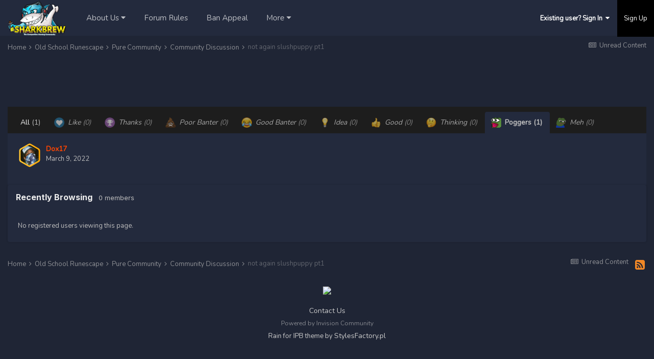

--- FILE ---
content_type: text/html;charset=UTF-8
request_url: https://www.sharkbrew.com/community/index.php?/topic/58745-not-again-slushpuppy-pt1/&do=showReactionsComment&comment=1498934&reaction=11
body_size: 9164
content:
<!DOCTYPE html>
<html lang="en-US" dir="ltr">
	<head>
		<meta charset="utf-8">
        
		<title>See who reacted to this (1498934) - not again slushpuppy pt1 - Community Discussion - The Runescape Pure And Pking Community</title>
		
			<!-- Global site tag (gtag.js) - Google Analytics -->
<script async src="https://www.googletagmanager.com/gtag/js?id=UA-125052501-1"></script>
<script>
  window.dataLayer = window.dataLayer || [];
  function gtag(){dataLayer.push(arguments);}
  gtag('js', new Date());

  gtag('config', 'UA-125052501-1');
</script>

		
		
		
		

	<meta name="viewport" content="width=device-width, initial-scale=1">


	
	


	<meta name="twitter:card" content="summary" />



	
		
			
				<meta name="robots" content="noindex">
			
		
	

	
		
			
				<meta property="og:site_name" content="The Runescape Pure And Pking Community">
			
		
	

	
		
			
				<meta property="og:locale" content="en_US">
			
		
	


<link rel="alternate" type="application/rss+xml" title="Recruitment Bot" href="https://www.sharkbrew.com/community/index.php?/rss/6-recruitment-bot.xml/" /><link rel="alternate" type="application/rss+xml" title="OSRS pure clanning" href="https://www.sharkbrew.com/community/index.php?/rss/18-osrs-pure-clanning.xml/" /><link rel="alternate" type="application/rss+xml" title="OSRS main clanning" href="https://www.sharkbrew.com/community/index.php?/rss/19-osrs-main-clanning.xml/" /><link rel="alternate" type="application/rss+xml" title="RSPS clanning" href="https://www.sharkbrew.com/community/index.php?/rss/20-rsps-clanning.xml/" />


<link rel="manifest" href="https://www.sharkbrew.com/community/index.php?/manifest.webmanifest/">
<meta name="msapplication-config" content="https://www.sharkbrew.com/community/index.php?/browserconfig.xml/">
<meta name="msapplication-starturl" content="/">
<meta name="application-name" content="The Runescape Pure And Pking Community">
<meta name="apple-mobile-web-app-title" content="The Runescape Pure And Pking Community">

	<meta name="theme-color" content="#1a1a1a">










<link rel="preload" href="//www.sharkbrew.com/community/applications/core/interface/font/fontawesome-webfont.woff2?v=4.7.0" as="font" crossorigin="anonymous">
		


	
		<link href="https://fonts.googleapis.com/css?family=Inter:300,300i,400,400i,500,700,700i" rel="stylesheet" referrerpolicy="origin">
	



	<link rel='stylesheet' href='https://static.sharkbrew.com/community/resource_uploads/css_built_30/341e4a57816af3ba440d891ca87450ff_framework.css?v=4e52a1ea3c1728745904' media='all'>

	<link rel='stylesheet' href='https://static.sharkbrew.com/community/resource_uploads/css_built_30/05e81b71abe4f22d6eb8d1a929494829_responsive.css?v=4e52a1ea3c1728745904' media='all'>

	<link rel='stylesheet' href='https://static.sharkbrew.com/community/resource_uploads/css_built_30/90eb5adf50a8c640f633d47fd7eb1778_core.css?v=4e52a1ea3c1728745904' media='all'>

	<link rel='stylesheet' href='https://static.sharkbrew.com/community/resource_uploads/css_built_30/5a0da001ccc2200dc5625c3f3934497d_core_responsive.css?v=4e52a1ea3c1728745904' media='all'>

	<link rel='stylesheet' href='https://static.sharkbrew.com/community/resource_uploads/css_built_30/4d6a11e8b4b62e126784f10092df229b_typicons.css?v=4e52a1ea3c1728745904' media='all'>

	<link rel='stylesheet' href='https://static.sharkbrew.com/community/resource_uploads/css_built_30/b894c0b8cc964798aa59066df91cdbe2_modern_tags.css?v=4e52a1ea3c1728745904' media='all'>

	<link rel='stylesheet' href='https://static.sharkbrew.com/community/resource_uploads/css_built_30/62e269ced0fdab7e30e026f1d30ae516_forums.css?v=4e52a1ea3c1728745904' media='all'>

	<link rel='stylesheet' href='https://static.sharkbrew.com/community/resource_uploads/css_built_30/76e62c573090645fb99a15a363d8620e_forums_responsive.css?v=4e52a1ea3c1728745904' media='all'>





<link rel='stylesheet' href='https://static.sharkbrew.com/community/resource_uploads/css_built_30/258adbb6e4f3e83cd3b355f84e3fa002_custom.css?v=4e52a1ea3c1728745904' media='all'>




		
		

	
	<link rel='shortcut icon' href='https://static.sharkbrew.com/community/resource_uploads/monthly_2018_12/index.ico.00dec1d6e1864ed034cb2afddf62b65b.ico' type="image/x-icon">

		
       	<link href="https://static.sharkbrew.com/community/resource_uploads/set_resources_30/84c1e40ea0e759e3f1505eb1788ddf3c_aos.css" rel="stylesheet">
        <script src="https://static.sharkbrew.com/community/resource_uploads/set_resources_30/84c1e40ea0e759e3f1505eb1788ddf3c_aos.js"></script>
		
      	
      	<link href="https://fonts.googleapis.com/css2?family=Nunito:wght@200;400&display=swap" rel="stylesheet">
	</head>
	<body class='ipsApp ipsApp_front ipsJS_none ipsClearfix' data-controller='core.front.core.app' data-message="" data-pageApp='forums' data-pageLocation='front' data-pageModule='forums' data-pageController='topic' data-pageID='58745'  >
		
        
      
      
        

		  <a href='#ipsLayout_mainArea' class='ipsHide' title='Go to main content on this page' accesskey='m'>Jump to content</a>
		
           <!-- THEME MENU -->
           <header class='wafel scrollser' id="scrollsers">
             <div class='wafel_container'>
                <div class='logo-setup'>


<a href='https://www.sharkbrew.com/community/' id='elLogo' accesskey='1'><img src="https://static.sharkbrew.com/community/resource_uploads/monthly_2022_08/1403520376_Sharkbrew2logosite.png.d9b7e00f37dafa87bd945d5dd4872a3e.png" alt='The Runescape Pure And Pking Community'></a>
</div>
                <div>

	<nav data-controller='core.front.core.navBar' class='ipsNavBar_noSubBars ipsResponsive_showDesktop'>
		<div class='ipsNavBar_primary ipsLayout_container ipsNavBar_noSubBars'>
			<ul data-role="primaryNavBar" class='ipsClearfix'>
				


	
		
		
		<li  id='elNavSecondary_105' data-role="navBarItem" data-navApp="core" data-navExt="Menu">
			
			
				<a href="#" id="elNavigation_105" data-ipsMenu data-ipsMenu-appendTo='#elNavSecondary_105' data-ipsMenu-activeClass='ipsNavActive_menu' data-navItem-id="105" >
					About Us <i class="fa fa-caret-down"></i><span class='ipsNavBar_active__identifier'></span>
				</a>
				<ul id="elNavigation_105_menu" class="ipsMenu ipsMenu_auto ipsHide">
					

	
		
			<li class='ipsMenu_item' >
				<a href='https://www.sharkbrew.com/community/index.php?/forum/40-community-information/' >
					Community Information
				</a>
			</li>
		
	

	
		
			<li class='ipsMenu_item' >
				<a href='https://www.sharkbrew.com/community/index.php?/forum/220-apply-to-be-a-sharkbrew-rank/' target='_blank' rel="noopener">
					Become a Sharkbrew Rank
				</a>
			</li>
		
	

				</ul>
			
			
		</li>
	
	

	
		
		
		<li  id='elNavSecondary_106' data-role="navBarItem" data-navApp="core" data-navExt="CustomItem">
			
			
				<a href="https://www.sharkbrew.com/community/index.php?/topic/44876-community-code-of-conduct/"  data-navItem-id="106" >
					Forum Rules<span class='ipsNavBar_active__identifier'></span>
				</a>
			
			
		</li>
	
	

	
		
		
		<li  id='elNavSecondary_107' data-role="navBarItem" data-navApp="core" data-navExt="CustomItem">
			
			
				<a href="https://www.sharkbrew.com/community/index.php?/forum/446-ban-appeal/"  data-navItem-id="107" >
					Ban Appeal<span class='ipsNavBar_active__identifier'></span>
				</a>
			
			
		</li>
	
	

	
		
		
		<li  id='elNavSecondary_61' data-role="navBarItem" data-navApp="core" data-navExt="Menu">
			
			
				<a href="#" id="elNavigation_61" data-ipsMenu data-ipsMenu-appendTo='#elNavSecondary_61' data-ipsMenu-activeClass='ipsNavActive_menu' data-navItem-id="61" >
					Clans & ELO League <i class="fa fa-caret-down"></i><span class='ipsNavBar_active__identifier'></span>
				</a>
				<ul id="elNavigation_61_menu" class="ipsMenu ipsMenu_auto ipsHide">
					

	
		
			<li class='ipsMenu_item' >
				<a href='https://www.sharkbrew.com/community/index.php?/clans/' >
					Clan List
				</a>
			</li>
		
	

	
		
			<li class='ipsMenu_item' >
				<a href='https://www.sharkbrew.com/index.php?/worldtracker/' >
					World Tracker
				</a>
			</li>
		
	

	
		
			<li class='ipsMenu_item' >
				<a href='https://www.sharkbrew.com/?/memberlist/' >
					Create A Clan Memberlist
				</a>
			</li>
		
	

	
		
			<li class='ipsMenu_item' >
				<a href='https://www.sharkbrew.com/?/league/clans' target='_blank' rel="noopener">
					Clan Elo League
				</a>
			</li>
		
	

				</ul>
			
			
		</li>
	
	

	
		
		
		<li  id='elNavSecondary_95' data-role="navBarItem" data-navApp="core" data-navExt="CustomItem">
			
			
				<a href="https://www.sharkbrew.com/wiki/Main_Page" target='_blank' rel="noopener" data-navItem-id="95" >
					Sharkbrew Wiki<span class='ipsNavBar_active__identifier'></span>
				</a>
			
			
		</li>
	
	

	
		
		
		<li  id='elNavSecondary_82' data-role="navBarItem" data-navApp="core" data-navExt="Menu">
			
			
				<a href="#"  data-navItem-id="82" >
					Members Shop<span class='ipsNavBar_active__identifier'></span>
				</a>
			
			
		</li>
	
	

	
	

				<li class='ipsHide' id='elNavigationMore' data-role='navMore'>
					<a href='#' data-ipsMenu data-ipsMenu-appendTo='#elNavigationMore' id='elNavigationMore_dropdown'>More</a>
					<ul class='ipsNavBar_secondary ipsHide' data-role='secondaryNavBar'>
						<li class='ipsHide' id='elNavigationMore_more' data-role='navMore'>
							<a href='#' data-ipsMenu data-ipsMenu-appendTo='#elNavigationMore_more' id='elNavigationMore_more_dropdown'>More <i class='fa fa-caret-down'></i></a>
							<ul class='ipsHide ipsMenu ipsMenu_auto' id='elNavigationMore_more_dropdown_menu' data-role='moreDropdown'></ul>
						</li>
					</ul>
				</li>
			</ul>
          <!-- SF EDIT -->
			<div style="display:none;">

	<div id="elSearchWrapper">
		<div id='elSearch' data-controller="core.front.core.quickSearch">
			<form accept-charset='utf-8' action='//www.sharkbrew.com/community/index.php?/search/&amp;do=quicksearch' method='post'>
                <input type='search' id='elSearchField' placeholder='Search...' name='q' autocomplete='off' aria-label='Search'>
                <details class='cSearchFilter'>
                    <summary class='cSearchFilter__text'></summary>
                    <ul class='cSearchFilter__menu'>
                        
                        <li><label><input type="radio" name="type" value="all" ><span class='cSearchFilter__menuText'>Everywhere</span></label></li>
                        
                        
                            <li><label><input type="radio" name="type" value="core_statuses_status"><span class='cSearchFilter__menuText'>Status Updates</span></label></li>
                        
                            <li><label><input type="radio" name="type" value="cms_pages_pageitem"><span class='cSearchFilter__menuText'>Pages</span></label></li>
                        
                            <li><label><input type="radio" name="type" value="cms_records3"><span class='cSearchFilter__menuText'>Clans/Teams</span></label></li>
                        
                            <li><label><input type="radio" name="type" value="cms_records4"><span class='cSearchFilter__menuText'>Calculators</span></label></li>
                        
                            <li><label><input type="radio" name="type" value="cms_records5"><span class='cSearchFilter__menuText'>Ambassadors</span></label></li>
                        
                            <li><label><input type="radio" name="type" value="cms_records8"><span class='cSearchFilter__menuText'>Articles</span></label></li>
                        
                            <li><label><input type="radio" name="type" value="forums_topic" checked><span class='cSearchFilter__menuText'>Topics</span></label></li>
                        
                            <li><label><input type="radio" name="type" value="nexus_package_item"><span class='cSearchFilter__menuText'>Products</span></label></li>
                        
                            <li><label><input type="radio" name="type" value="calendar_event"><span class='cSearchFilter__menuText'>Events</span></label></li>
                        
                            <li><label><input type="radio" name="type" value="core_members"><span class='cSearchFilter__menuText'>Members</span></label></li>
                        
                    </ul>
                </details>
				<button class='cSearchSubmit' type="submit" aria-label='Search'><i class="fa fa-search"></i></button>
			</form>
		</div>
	</div>
</div>
          <!-- SF EDIT -->
		</div>
	</nav>
</div>
                <div class='wafel_userbar'>
                  
                      

	<ul id="elUserNav" class="ipsList_inline cSignedOut ipsResponsive_showDesktop">
		
		
	


	<li class='cUserNav_icon ipsHide' id='elCart_container'></li>
	<li class='elUserNav_sep ipsHide' id='elCart_sep'></li>

<li id="elSignInLink">
			<a href="https://www.sharkbrew.com/community/index.php?/login/" data-ipsmenu-closeonclick="false" data-ipsmenu id="elUserSignIn">
				Existing user? Sign In  <i class="fa fa-caret-down"></i>
			</a>
			
<div id='elUserSignIn_menu' class='ipsMenu ipsMenu_auto ipsHide'>
	<form accept-charset='utf-8' method='post' action='https://www.sharkbrew.com/community/index.php?/login/'>
		<input type="hidden" name="csrfKey" value="58eab8f5ed2f747a168fef52ed76ddea">
		<input type="hidden" name="ref" value="aHR0cHM6Ly93d3cuc2hhcmticmV3LmNvbS9jb21tdW5pdHkvaW5kZXgucGhwPy90b3BpYy81ODc0NS1ub3QtYWdhaW4tc2x1c2hwdXBweS1wdDEvJmRvPXNob3dSZWFjdGlvbnNDb21tZW50JmNvbW1lbnQ9MTQ5ODkzNCZyZWFjdGlvbj0xMQ==">
		<div data-role="loginForm">
			
			
			
				
<div class="ipsPad ipsForm ipsForm_vertical">
	<h4 class="ipsType_sectionHead">Sign In</h4>
	<br><br>
	<ul class='ipsList_reset'>
		<li class="ipsFieldRow ipsFieldRow_noLabel ipsFieldRow_fullWidth">
			
			
				<input type="text" placeholder="Display Name" name="auth" autocomplete="email">
			
		</li>
		<li class="ipsFieldRow ipsFieldRow_noLabel ipsFieldRow_fullWidth">
			<input type="password" placeholder="Password" name="password" autocomplete="current-password">
		</li>
		<li class="ipsFieldRow ipsFieldRow_checkbox ipsClearfix">
			<span class="ipsCustomInput">
				<input type="checkbox" name="remember_me" id="remember_me_checkbox" value="1" checked aria-checked="true">
				<span></span>
			</span>
			<div class="ipsFieldRow_content">
				<label class="ipsFieldRow_label" for="remember_me_checkbox">Remember me</label>
				<span class="ipsFieldRow_desc">Not recommended on shared computers</span>
			</div>
		</li>
		<li class="ipsFieldRow ipsFieldRow_fullWidth">
			<button type="submit" name="_processLogin" value="usernamepassword" class="ipsButton ipsButton_primary ipsButton_small" id="elSignIn_submit">Sign In</button>
			
				<p class="ipsType_right ipsType_small">
					
						<a href='https://www.sharkbrew.com/community/index.php?/lostpassword/' >
					
					Forgot your password?</a>
				</p>
			
		</li>
	</ul>
</div>
			
		</div>
	</form>
</div>
		</li>
		
			<li>
				
					<a href="https://www.sharkbrew.com/community/index.php?/register/"  id="elRegisterButton" class="ipsButton ipsButton_normal ipsButton_primary">Sign Up</a>
				
			</li>
		
	</ul>

                  
                  
               </div>
				
<ul id='elMobileNav' class='ipsResponsive_hideDesktop' data-controller='core.front.core.mobileNav'>
	
		
			
			
				
				
			
				
				
			
				
					<li id='elMobileBreadcrumb'>
						<a href='https://www.sharkbrew.com/community/index.php?/forum/9-community-discussion/'>
							<span>Community Discussion</span>
						</a>
					</li>
				
				
			
				
				
			
		
	
	
	
	<li >
		<a data-action="defaultStream" href='https://www.sharkbrew.com/community/index.php?/discover/unread/'><i class="fa fa-newspaper-o" aria-hidden="true"></i></a>
	</li>

	

	
		<li class='ipsJS_show'>
			<a href='https://www.sharkbrew.com/community/index.php?/search/'><i class='fa fa-search'></i></a>
		</li>
	
  	<!-- SF EDIT -->
  	<li>
		
<ul class='ipsMobileHamburger ipsList_reset ipsResponsive_hideDesktop'>
	<li data-ipsDrawer data-ipsDrawer-drawerElem='#elMobileDrawer'>
		<a href='#'>
			
			
				
			
			
			
			<i class='fa fa-navicon'></i>
		</a>
	</li>
</ul>
	</li>
  	<!-- SF EDIT END -->
</ul>
              </div>
            </header> 
      		<!-- THEME MENU -->
		

      
		<main id='ipsLayout_body' class='ipsLayout_container' >
          	





              <!-- THEME SLIDER -->
        
        <!-- THEME SLIDER END -->
        <!-- CONTENT DISPLAY -->
        
        <!-- CONTENT DISPLAY END -->  
			<div id='ipsLayout_contentArea'>
				<div id='ipsLayout_contentWrapper'>
					
<nav class='ipsBreadcrumb ipsBreadcrumb_top ipsFaded_withHover'>
	

	<ul class='ipsList_inline ipsPos_right'>
		
		<li >
			<a data-action="defaultStream" class='ipsType_light '  href='https://www.sharkbrew.com/community/index.php?/discover/unread/'><i class="fa fa-newspaper-o" aria-hidden="true"></i> <span>Unread Content</span></a>
		</li>
		
	</ul>

	<ul data-role="breadcrumbList">
		<li>
			<a title="Home" href='https://www.sharkbrew.com/community/'>
				<span>Home <i class='fa fa-angle-right'></i></span>
			</a>
		</li>
		
		
			<li>
				
					<a href='https://www.sharkbrew.com/community/index.php?/forum/469-old-school-runescape/'>
						<span>Old School Runescape <i class='fa fa-angle-right' aria-hidden="true"></i></span>
					</a>
				
			</li>
		
			<li>
				
					<a href='https://www.sharkbrew.com/community/index.php?/forum/411-pure-community/'>
						<span>Pure Community <i class='fa fa-angle-right' aria-hidden="true"></i></span>
					</a>
				
			</li>
		
			<li>
				
					<a href='https://www.sharkbrew.com/community/index.php?/forum/9-community-discussion/'>
						<span>Community Discussion <i class='fa fa-angle-right' aria-hidden="true"></i></span>
					</a>
				
			</li>
		
			<li>
				
					<a href='https://www.sharkbrew.com/community/index.php?/topic/58745-not-again-slushpuppy-pt1/'>
						<span>not again slushpuppy pt1 </span>
					</a>
				
			</li>
		
	</ul>
</nav>
					
					<div id='ipsLayout_mainArea'>
                     <!-- THEME ANNOUNCEMENT -->
                       
                    <!-- THEME ANNOUNCEMENT END -->
						<ins class="adsbygoogle"
   style="display:inline-block;max-width:100%;max-height:10em"
     data-ad-client="ca-pub-4624643544205203"
     data-ad-slot="9425584576"></ins>
<script async src="//pagead2.googlesyndication.com/pagead/js/adsbygoogle.js"></script>
<script>(adsbygoogle = window.adsbygoogle || []).push({});</script>
						
						
						

	




						
<div class='ipsTabs ipsClearfix cReactionTabs' id='elTabs_23c4c542673c9d692a10f9cda1d93f62' data-ipsTabBar data-ipsTabBar-contentArea='#ipsTabs_content_23c4c542673c9d692a10f9cda1d93f62' >
	<a href='#elTabs_23c4c542673c9d692a10f9cda1d93f62' data-action='expandTabs'><i class='fa fa-caret-down'></i></a>
	<ul role='tablist'>
		
			<li>
				<a href='https://www.sharkbrew.com/community/index.php?/topic/58745-not-again-slushpuppy-pt1/&amp;do=showReactionsComment&amp;comment=1498934&amp;changed=1&amp;reaction=all' id='23c4c542673c9d692a10f9cda1d93f62_tab_all' class="ipsTabs_item  " title='All' role="tab" aria-selected="false">
					
					All
					
						<span class='ipsType_light'>(1)</span>
					
				</a>
			</li>
		
			<li>
				<a href='https://www.sharkbrew.com/community/index.php?/topic/58745-not-again-slushpuppy-pt1/&amp;do=showReactionsComment&amp;comment=1498934&amp;changed=1&amp;reaction=1' id='23c4c542673c9d692a10f9cda1d93f62_tab_1' class="ipsTabs_item ipsTabs_itemDisabled " title='Like' role="tab" aria-selected="false">
					
						<img src='https://static.sharkbrew.com/community/uploads/reactions/react_like.png' width='20' height='20' alt="Like" data-ipsTooltip title="Like" loading="lazy">
					
					Like
					
						<span class='ipsType_light'>(0)</span>
					
				</a>
			</li>
		
			<li>
				<a href='https://www.sharkbrew.com/community/index.php?/topic/58745-not-again-slushpuppy-pt1/&amp;do=showReactionsComment&amp;comment=1498934&amp;changed=1&amp;reaction=2' id='23c4c542673c9d692a10f9cda1d93f62_tab_2' class="ipsTabs_item ipsTabs_itemDisabled " title='Thanks' role="tab" aria-selected="false">
					
						<img src='https://static.sharkbrew.com/community/uploads/reactions/react_thanks.png' width='20' height='20' alt="Thanks" data-ipsTooltip title="Thanks" loading="lazy">
					
					Thanks
					
						<span class='ipsType_light'>(0)</span>
					
				</a>
			</li>
		
			<li>
				<a href='https://www.sharkbrew.com/community/index.php?/topic/58745-not-again-slushpuppy-pt1/&amp;do=showReactionsComment&amp;comment=1498934&amp;changed=1&amp;reaction=6' id='23c4c542673c9d692a10f9cda1d93f62_tab_6' class="ipsTabs_item ipsTabs_itemDisabled " title='Poor Banter' role="tab" aria-selected="false">
					
						<img src='https://static.sharkbrew.com/community/uploads/reactions/SadPoopEmoji.png' width='20' height='20' alt="Poor Banter" data-ipsTooltip title="Poor Banter" loading="lazy">
					
					Poor Banter
					
						<span class='ipsType_light'>(0)</span>
					
				</a>
			</li>
		
			<li>
				<a href='https://www.sharkbrew.com/community/index.php?/topic/58745-not-again-slushpuppy-pt1/&amp;do=showReactionsComment&amp;comment=1498934&amp;changed=1&amp;reaction=7' id='23c4c542673c9d692a10f9cda1d93f62_tab_7' class="ipsTabs_item ipsTabs_itemDisabled " title='Good Banter' role="tab" aria-selected="false">
					
						<img src='https://static.sharkbrew.com/community/uploads/reactions/59e4b4807aa14_flat800x800075f.png' width='20' height='20' alt="Good Banter" data-ipsTooltip title="Good Banter" loading="lazy">
					
					Good Banter
					
						<span class='ipsType_light'>(0)</span>
					
				</a>
			</li>
		
			<li>
				<a href='https://www.sharkbrew.com/community/index.php?/topic/58745-not-again-slushpuppy-pt1/&amp;do=showReactionsComment&amp;comment=1498934&amp;changed=1&amp;reaction=8' id='23c4c542673c9d692a10f9cda1d93f62_tab_8' class="ipsTabs_item ipsTabs_itemDisabled " title='Idea' role="tab" aria-selected="false">
					
						<img src='https://static.sharkbrew.com/community/uploads/reactions/5b137de3a6ed1_newidea.png' width='20' height='20' alt="Idea" data-ipsTooltip title="Idea" loading="lazy">
					
					Idea
					
						<span class='ipsType_light'>(0)</span>
					
				</a>
			</li>
		
			<li>
				<a href='https://www.sharkbrew.com/community/index.php?/topic/58745-not-again-slushpuppy-pt1/&amp;do=showReactionsComment&amp;comment=1498934&amp;changed=1&amp;reaction=9' id='23c4c542673c9d692a10f9cda1d93f62_tab_9' class="ipsTabs_item ipsTabs_itemDisabled " title='Good' role="tab" aria-selected="false">
					
						<img src='https://static.sharkbrew.com/community/uploads/reactions/thumbs-up-sign_1f44d.png' width='20' height='20' alt="Good" data-ipsTooltip title="Good" loading="lazy">
					
					Good
					
						<span class='ipsType_light'>(0)</span>
					
				</a>
			</li>
		
			<li>
				<a href='https://www.sharkbrew.com/community/index.php?/topic/58745-not-again-slushpuppy-pt1/&amp;do=showReactionsComment&amp;comment=1498934&amp;changed=1&amp;reaction=10' id='23c4c542673c9d692a10f9cda1d93f62_tab_10' class="ipsTabs_item ipsTabs_itemDisabled " title='Thinking' role="tab" aria-selected="false">
					
						<img src='https://static.sharkbrew.com/community/uploads/reactions/thinking-face_1f914.png' width='20' height='20' alt="Thinking" data-ipsTooltip title="Thinking" loading="lazy">
					
					Thinking
					
						<span class='ipsType_light'>(0)</span>
					
				</a>
			</li>
		
			<li>
				<a href='https://www.sharkbrew.com/community/index.php?/topic/58745-not-again-slushpuppy-pt1/&amp;do=showReactionsComment&amp;comment=1498934&amp;changed=1&amp;reaction=11' id='23c4c542673c9d692a10f9cda1d93f62_tab_11' class="ipsTabs_item  ipsTabs_activeItem" title='Poggers' role="tab" aria-selected="true">
					
						<img src='https://static.sharkbrew.com/community/uploads/reactions/poggers.png' width='20' height='20' alt="Poggers" data-ipsTooltip title="Poggers" loading="lazy">
					
					Poggers
					
						<span class='ipsType_light'>(1)</span>
					
				</a>
			</li>
		
			<li>
				<a href='https://www.sharkbrew.com/community/index.php?/topic/58745-not-again-slushpuppy-pt1/&amp;do=showReactionsComment&amp;comment=1498934&amp;changed=1&amp;reaction=13' id='23c4c542673c9d692a10f9cda1d93f62_tab_13' class="ipsTabs_item ipsTabs_itemDisabled " title='Meh' role="tab" aria-selected="false">
					
						<img src='https://static.sharkbrew.com/community/uploads/reactions/R14kkDj11.png' width='20' height='20' alt="Meh" data-ipsTooltip title="Meh" loading="lazy">
					
					Meh
					
						<span class='ipsType_light'>(0)</span>
					
				</a>
			</li>
		
	</ul>
</div>

<section id='ipsTabs_content_23c4c542673c9d692a10f9cda1d93f62' class='ipsTabs_panels '>
	
		
	
		
	
		
	
		
	
		
	
		
	
		
	
		
	
		
			<div id='ipsTabs_elTabs_23c4c542673c9d692a10f9cda1d93f62_23c4c542673c9d692a10f9cda1d93f62_tab_11_panel' class="ipsTabs_panel" aria-labelledby="23c4c542673c9d692a10f9cda1d93f62_tab_11" aria-hidden="false">
				
<div data-baseurl='https://www.sharkbrew.com/community/index.php?/topic/58745-not-again-slushpuppy-pt1/&amp;do=showReactionsComment&amp;comment=1498934' data-resort='listResort' data-controller='core.global.core.table' >

	<div class="ipsButtonBar ipsPad_half ipsClearfix ipsClear ipsHide" data-role="tablePagination">
		


	</div>

	
		<ol class='ipsGrid ipsGrid_collapsePhone ipsPad ipsClear ' id='elTable_ee6b5df88c7224724e6bf5439ea54b13' data-role="tableRows" itemscope itemtype="http://schema.org/ItemList">
			

	<li class='ipsGrid_span6 ipsPhotoPanel ipsPhotoPanel_mini ipsClearfix'>
		


	<a href="https://www.sharkbrew.com/community/index.php?/profile/8147-dox17/" rel="nofollow" data-ipsHover data-ipsHover-width="370" data-ipsHover-target="https://www.sharkbrew.com/community/index.php?/profile/8147-dox17/&amp;do=hovercard" class="ipsUserPhoto ipsUserPhoto_mini" title="Go to Dox17's profile">
		<img src='https://static.sharkbrew.com/community/uploads/monthly_2022_06/XZqjYB-Q_400x400.thumb.jpg.3bb29aacb27b8f7f3b3486a320fa8272.jpg' alt='Dox17' loading="lazy">
	</a>

		<div>
			<h3 class='ipsType_normal ipsType_reset ipsTruncate ipsTruncate_line'>


<a href='https://www.sharkbrew.com/community/index.php?/profile/8147-dox17/' rel="nofollow" data-ipsHover data-ipsHover-width='370' data-ipsHover-target='https://www.sharkbrew.com/community/index.php?/profile/8147-dox17/&amp;do=hovercard&amp;referrer=https%253A%252F%252Fwww.sharkbrew.com%252Fcommunity%252Findex.php%253F%252Ftopic%252F58745-not-again-slushpuppy-pt1%252F%2526do%253DshowReactionsComment%2526comment%253D1498934%2526reaction%253D11' title="Go to Dox17's profile" class="ipsType_break"><span style='color: #FF4500; font-weight:bold;'>Dox17</span></a></h3>
			<span class='ipsType_light'>
				 <span class='ipsType_medium'><time datetime='2022-03-09T20:15:38Z' title='03/09/22 08:15  PM' data-short='3 yr'>March 9, 2022</time></span>
			</span>
			
		</div>
	</li>

		</ol>
	
				
	<div class="ipsButtonBar ipsPad_half ipsClearfix ipsClear ipsHide" data-role="tablePagination">
		


	</div>
</div>
			</div>
		
	
		
	
</section>

						


	<div class='cWidgetContainer '  data-role='widgetReceiver' data-orientation='horizontal' data-widgetArea='footer'>
		<ul class='ipsList_reset'>
			
				
					
					<li class='ipsWidget ipsWidget_horizontal ipsBox  ' data-blockID='app_core_activeUsers_iyl6h70rc' data-blockConfig="true" data-blockTitle="Recently Browsing" data-blockErrorMessage="This block cannot be shown. This could be because it needs configuring, is unable to show on this page, or will show after reloading this page."  data-controller='core.front.widgets.block'>
<div data-controller='core.front.core.onlineUsersWidget'>
    <h3 class='ipsType_reset ipsWidget_title'>
        
            Recently Browsing
        
        
        &nbsp;&nbsp;<span class='ipsType_light ipsType_unbold ipsType_medium' data-memberCount="0">0 members</span>
        
    </h3>
    <div class='ipsWidget_inner ipsPad'>
        <ul class='ipsList_inline ipsList_csv ipsList_noSpacing ipsType_normal'>
            
                <li class='ipsType_reset ipsType_medium ipsType_light' data-noneOnline>No registered users viewing this page.</li>
            
        </ul>
        
    </div>
</div></li>
				
			
		</ul>
	</div>

					</div>
					


					
<nav class='ipsBreadcrumb ipsBreadcrumb_bottom ipsFaded_withHover'>
	
		


	<a href='#' id='elRSS' class='ipsPos_right ipsType_large' title='Available RSS feeds' data-ipsTooltip data-ipsMenu data-ipsMenu-above><i class='fa fa-rss-square'></i></a>
	<ul id='elRSS_menu' class='ipsMenu ipsMenu_auto ipsHide'>
		
			<li class='ipsMenu_item'><a title="Recruitment Bot" href="https://www.sharkbrew.com/community/index.php?/rss/6-recruitment-bot.xml/">Recruitment Bot</a></li>
		
			<li class='ipsMenu_item'><a title="OSRS pure clanning" href="https://www.sharkbrew.com/community/index.php?/rss/18-osrs-pure-clanning.xml/">OSRS pure clanning</a></li>
		
			<li class='ipsMenu_item'><a title="OSRS main clanning" href="https://www.sharkbrew.com/community/index.php?/rss/19-osrs-main-clanning.xml/">OSRS main clanning</a></li>
		
			<li class='ipsMenu_item'><a title="RSPS clanning" href="https://www.sharkbrew.com/community/index.php?/rss/20-rsps-clanning.xml/">RSPS clanning</a></li>
		
	</ul>

	

	<ul class='ipsList_inline ipsPos_right'>
		
		<li >
			<a data-action="defaultStream" class='ipsType_light '  href='https://www.sharkbrew.com/community/index.php?/discover/unread/'><i class="fa fa-newspaper-o" aria-hidden="true"></i> <span>Unread Content</span></a>
		</li>
		
	</ul>

	<ul data-role="breadcrumbList">
		<li>
			<a title="Home" href='https://www.sharkbrew.com/community/'>
				<span>Home <i class='fa fa-angle-right'></i></span>
			</a>
		</li>
		
		
			<li>
				
					<a href='https://www.sharkbrew.com/community/index.php?/forum/469-old-school-runescape/'>
						<span>Old School Runescape <i class='fa fa-angle-right' aria-hidden="true"></i></span>
					</a>
				
			</li>
		
			<li>
				
					<a href='https://www.sharkbrew.com/community/index.php?/forum/411-pure-community/'>
						<span>Pure Community <i class='fa fa-angle-right' aria-hidden="true"></i></span>
					</a>
				
			</li>
		
			<li>
				
					<a href='https://www.sharkbrew.com/community/index.php?/forum/9-community-discussion/'>
						<span>Community Discussion <i class='fa fa-angle-right' aria-hidden="true"></i></span>
					</a>
				
			</li>
		
			<li>
				
					<a href='https://www.sharkbrew.com/community/index.php?/topic/58745-not-again-slushpuppy-pt1/'>
						<span>not again slushpuppy pt1 </span>
					</a>
				
			</li>
		
	</ul>
</nav>
				</div>
			</div>
			
		</main>
      	<!-- THEME CUSTOM FOOTER -->
        
      	<!-- THEME CUSTOM FOOTER END -->
		
			<footer id='ipsLayout_footer' class='ipsClearfix'>
				<div class='ipsLayout_container'>
					<a href="https://www.rsgoldmine.com/sell-rs-gold"><img class="ipsImage ipsContained" style="width: inherit;max-width: 100%;margin-left:50%; transform: translate(-50%,0)"  src="https://cdn.discordapp.com/attachments/678707140214390786/908626908835631134/sharkbrew_banner.png" /></a>
					


<ul class='ipsList_inline ipsType_center ipsSpacer_top' id="elFooterLinks">
	
	
	
	
	
	
		<li><a rel="nofollow" href='https://www.sharkbrew.com/community/index.php?/contact/' data-ipsdialog data-ipsDialog-remoteSubmit data-ipsDialog-flashMessage='Thanks, your message has been sent to the administrators.' data-ipsdialog-title="Contact Us">Contact Us</a></li>
	
</ul>	


<p id='elCopyright'>
	<span id='elCopyright_userLine'></span>
	<a rel='nofollow' title='Invision Community' href='https://www.invisioncommunity.com/'>Powered by Invision Community</a><br><a href='https://ipbmafia.ru' style='display:none'>Поддержка Invision Community в России</a>
</p>
                  	<!-- THEME FOOTER -->
                    	<div id="stylesfooter">Rain for IPB theme by <a href="https://stylesfactory.pl" alt="Invision Power Board styles">StylesFactory.pl</a></div>
                  	<!-- THEME FOOTER END -->
				</div>
			</footer>
			

<div id="elMobileDrawer" class="ipsDrawer ipsHide">
	<div class="ipsDrawer_menu">
		<a href="#" class="ipsDrawer_close" data-action="close"><span>×</span></a>
		<div class="ipsDrawer_content ipsFlex ipsFlex-fd:column">
<ul id="elUserNav_mobile" class="ipsList_inline signed_in ipsClearfix">
	


</ul>

			
				<div class="ipsPadding ipsBorder_bottom">
					<ul class="ipsToolList ipsToolList_vertical">
						<li>
							<a href="https://www.sharkbrew.com/community/index.php?/login/" id="elSigninButton_mobile" class="ipsButton ipsButton_light ipsButton_small ipsButton_fullWidth">Existing user? Sign In</a>
						</li>
						
							<li>
								
									<a href="https://www.sharkbrew.com/community/index.php?/register/"  id="elRegisterButton_mobile" class="ipsButton ipsButton_small ipsButton_fullWidth ipsButton_important">Sign Up</a>
								
							</li>
						
					</ul>
				</div>
			

			

			<ul class="ipsDrawer_list ipsFlex-flex:11">
				

				
				
				
				
					
						
						
							<li class="ipsDrawer_itemParent">
								<h4 class="ipsDrawer_title"><a href="#">About Us</a></h4>
								<ul class="ipsDrawer_list">
									<li data-action="back"><a href="#">Back</a></li>
									
									
													
									
										<li><a href="">About Us</a></li>
									
									
										


	
		
			<li>
				<a href='https://www.sharkbrew.com/community/index.php?/forum/40-community-information/' >
					Community Information
				</a>
			</li>
		
	

	
		
			<li>
				<a href='https://www.sharkbrew.com/community/index.php?/forum/220-apply-to-be-a-sharkbrew-rank/' target='_blank' rel="noopener">
					Become a Sharkbrew Rank
				</a>
			</li>
		
	

									
										
								</ul>
							</li>
						
					
				
					
						
						
							<li><a href="https://www.sharkbrew.com/community/index.php?/topic/44876-community-code-of-conduct/" >Forum Rules</a></li>
						
					
				
					
						
						
							<li><a href="https://www.sharkbrew.com/community/index.php?/forum/446-ban-appeal/" >Ban Appeal</a></li>
						
					
				
					
						
						
							<li class="ipsDrawer_itemParent">
								<h4 class="ipsDrawer_title"><a href="#">Clans & ELO League</a></h4>
								<ul class="ipsDrawer_list">
									<li data-action="back"><a href="#">Back</a></li>
									
									
													
									
										<li><a href="">Clans & ELO League</a></li>
									
									
										


	
		
			<li>
				<a href='https://www.sharkbrew.com/community/index.php?/clans/' >
					Clan List
				</a>
			</li>
		
	

	
		
			<li>
				<a href='https://www.sharkbrew.com/index.php?/worldtracker/' >
					World Tracker
				</a>
			</li>
		
	

	
		
			<li>
				<a href='https://www.sharkbrew.com/?/memberlist/' >
					Create A Clan Memberlist
				</a>
			</li>
		
	

	
		
			<li>
				<a href='https://www.sharkbrew.com/?/league/clans' target='_blank' rel="noopener">
					Clan Elo League
				</a>
			</li>
		
	

									
										
								</ul>
							</li>
						
					
				
					
						
						
							<li><a href="https://www.sharkbrew.com/wiki/Main_Page" target="_blank"  rel="noopener" >Sharkbrew Wiki</a></li>
						
					
				
					
						
						
							<li><a href="" >Members Shop</a></li>
						
					
				
					
				
				
			</ul>

			
		</div>
	</div>
</div>

<div id="elMobileCreateMenuDrawer" class="ipsDrawer ipsHide">
	<div class="ipsDrawer_menu">
		<a href="#" class="ipsDrawer_close" data-action="close"><span>×</span></a>
		<div class="ipsDrawer_content ipsSpacer_bottom ipsPad">
			<ul class="ipsDrawer_list">
				<li class="ipsDrawer_listTitle ipsType_reset">Create New...</li>
				
			</ul>
		</div>
	</div>
</div>

			
			

	
	<script type='text/javascript'>
		var ipsDebug = false;		
	
		var CKEDITOR_BASEPATH = '//www.sharkbrew.com/community/applications/core/interface/ckeditor/ckeditor/';
	
		var ipsSettings = {
			
			
			cookie_path: "/community/",
			
			cookie_prefix: "ips4_",
			
			
			cookie_ssl: true,
			
			upload_imgURL: "",
			message_imgURL: "",
			notification_imgURL: "",
			baseURL: "//www.sharkbrew.com/community/",
			jsURL: "//www.sharkbrew.com/community/applications/core/interface/js/js.php",
			csrfKey: "58eab8f5ed2f747a168fef52ed76ddea",
			antiCache: "4e52a1ea3c1728745904",
			jsAntiCache: "4e52a1ea3c1759589821",
			disableNotificationSounds: true,
			useCompiledFiles: true,
			links_external: true,
			memberID: 0,
			lazyLoadEnabled: true,
			blankImg: "//www.sharkbrew.com/community/applications/core/interface/js/spacer.png",
			googleAnalyticsEnabled: true,
			matomoEnabled: false,
			viewProfiles: true,
			mapProvider: 'none',
			mapApiKey: '',
			pushPublicKey: "BO3z8KD2_8qRKQ9uzdJbN4HMDZpAvaigGLaK4tvz9CE6ojL6WSdTka-Xdzep4Treh3ucJdMNBPqN9XQlJ7FEmgE",
			relativeDates: true
		};
		
		
		
		
			ipsSettings['maxImageDimensions'] = {
				width: 1000,
				height: 2000
			};
		
		
	</script>





<script type='text/javascript' src='https://static.sharkbrew.com/community/resource_uploads/javascript_global/root_library.js?v=4e52a1ea3c1759589821' data-ips></script>


<script type='text/javascript' src='https://static.sharkbrew.com/community/resource_uploads/javascript_global/root_js_lang_1.js?v=4e52a1ea3c1759589821' data-ips></script>


<script type='text/javascript' src='https://static.sharkbrew.com/community/resource_uploads/javascript_global/root_framework.js?v=4e52a1ea3c1759589821' data-ips></script>


<script type='text/javascript' src='https://static.sharkbrew.com/community/resource_uploads/javascript_core/global_global_core.js?v=4e52a1ea3c1759589821' data-ips></script>


<script type='text/javascript' src='https://static.sharkbrew.com/community/resource_uploads/javascript_core/plugins_plugins.js?v=4e52a1ea3c1759589821' data-ips></script>


<script type='text/javascript' src='https://static.sharkbrew.com/community/resource_uploads/javascript_global/root_front.js?v=4e52a1ea3c1759589821' data-ips></script>


<script type='text/javascript' src='https://static.sharkbrew.com/community/resource_uploads/javascript_core/front_front_core.js?v=4e52a1ea3c1759589821' data-ips></script>


<script type='text/javascript' src='https://static.sharkbrew.com/community/resource_uploads/javascript_forums/front_front_topic.js?v=4e52a1ea3c1759589821' data-ips></script>


<script type='text/javascript' src='https://static.sharkbrew.com/community/resource_uploads/javascript_global/root_map.js?v=4e52a1ea3c1759589821' data-ips></script>



	<script type='text/javascript'>
		
			ips.setSetting( 'date_format', jQuery.parseJSON('"mm\/dd\/yy"') );
		
			ips.setSetting( 'date_first_day', jQuery.parseJSON('0') );
		
			ips.setSetting( 'ipb_url_filter_option', jQuery.parseJSON('"black"') );
		
			ips.setSetting( 'url_filter_any_action', jQuery.parseJSON('"allow"') );
		
			ips.setSetting( 'bypass_profanity', jQuery.parseJSON('0') );
		
			ips.setSetting( 'emoji_style', jQuery.parseJSON('"twemoji"') );
		
			ips.setSetting( 'emoji_shortcodes', jQuery.parseJSON('true') );
		
			ips.setSetting( 'emoji_ascii', jQuery.parseJSON('true') );
		
			ips.setSetting( 'emoji_cache', jQuery.parseJSON('1659805296') );
		
			ips.setSetting( 'image_jpg_quality', jQuery.parseJSON('85') );
		
			ips.setSetting( 'cloud2', jQuery.parseJSON('false') );
		
			ips.setSetting( 'isAnonymous', jQuery.parseJSON('false') );
		
		
	</script>



<script type='application/ld+json'>
{
    "@context": "http://www.schema.org",
    "publisher": "https://www.sharkbrew.com/community/#organization",
    "@type": "WebSite",
    "@id": "https://www.sharkbrew.com/community/#website",
    "mainEntityOfPage": "https://www.sharkbrew.com/community/",
    "name": "The Runescape Pure And Pking Community",
    "url": "https://www.sharkbrew.com/community/",
    "potentialAction": {
        "type": "SearchAction",
        "query-input": "required name=query",
        "target": "https://www.sharkbrew.com/community/index.php?/search/\u0026q={query}"
    },
    "inLanguage": [
        {
            "@type": "Language",
            "name": "English (USA)",
            "alternateName": "en-US"
        }
    ]
}	
</script>

<script type='application/ld+json'>
{
    "@context": "http://www.schema.org",
    "@type": "Organization",
    "@id": "https://www.sharkbrew.com/community/#organization",
    "mainEntityOfPage": "https://www.sharkbrew.com/community/",
    "name": "The Runescape Pure And Pking Community",
    "url": "https://www.sharkbrew.com/community/",
    "logo": {
        "@type": "ImageObject",
        "@id": "https://www.sharkbrew.com/community/#logo",
        "url": "https://static.sharkbrew.com/community/resource_uploads/monthly_2022_08/1403520376_Sharkbrew2logosite.png.d9b7e00f37dafa87bd945d5dd4872a3e.png"
    }
}	
</script>

<script type='application/ld+json'>
{
    "@context": "http://schema.org",
    "@type": "BreadcrumbList",
    "itemListElement": [
        {
            "@type": "ListItem",
            "position": 1,
            "item": {
                "@id": "https://www.sharkbrew.com/community/index.php?/forum/469-old-school-runescape/",
                "name": "Old School Runescape"
            }
        },
        {
            "@type": "ListItem",
            "position": 2,
            "item": {
                "@id": "https://www.sharkbrew.com/community/index.php?/forum/411-pure-community/",
                "name": "Pure Community"
            }
        },
        {
            "@type": "ListItem",
            "position": 3,
            "item": {
                "@id": "https://www.sharkbrew.com/community/index.php?/forum/9-community-discussion/",
                "name": "Community Discussion"
            }
        },
        {
            "@type": "ListItem",
            "position": 4,
            "item": {
                "@id": "https://www.sharkbrew.com/community/index.php?/topic/58745-not-again-slushpuppy-pt1/",
                "name": "not again slushpuppy pt1"
            }
        }
    ]
}	
</script>

<script type='application/ld+json'>
{
    "@context": "http://schema.org",
    "@type": "ContactPage",
    "url": "https://www.sharkbrew.com/community/index.php?/contact/"
}	
</script>


			
			
		
		<!--ipsQueryLog-->
		<!--ipsCachingLog-->
		
		
			
		
      	<!-- ANIMATION ELEMENTS -->
        
		<script>
		  AOS.init();
		</script>
		
        <!-- ANIMATION ELEMENTS -->
  <!-- CONTENT SLIDER ELEMENT -->
      	
        <!-- CONTENT SLIDER END -->
		
        
	<script defer src="https://static.cloudflareinsights.com/beacon.min.js/vcd15cbe7772f49c399c6a5babf22c1241717689176015" integrity="sha512-ZpsOmlRQV6y907TI0dKBHq9Md29nnaEIPlkf84rnaERnq6zvWvPUqr2ft8M1aS28oN72PdrCzSjY4U6VaAw1EQ==" data-cf-beacon='{"version":"2024.11.0","token":"384ef51dff544c71978c7cb8a213f8bc","r":1,"server_timing":{"name":{"cfCacheStatus":true,"cfEdge":true,"cfExtPri":true,"cfL4":true,"cfOrigin":true,"cfSpeedBrain":true},"location_startswith":null}}' crossorigin="anonymous"></script>
</body>
</html>

--- FILE ---
content_type: text/html; charset=utf-8
request_url: https://www.google.com/recaptcha/api2/aframe
body_size: 266
content:
<!DOCTYPE HTML><html><head><meta http-equiv="content-type" content="text/html; charset=UTF-8"></head><body><script nonce="V-yx0xouv0xjpQvhONFsyw">/** Anti-fraud and anti-abuse applications only. See google.com/recaptcha */ try{var clients={'sodar':'https://pagead2.googlesyndication.com/pagead/sodar?'};window.addEventListener("message",function(a){try{if(a.source===window.parent){var b=JSON.parse(a.data);var c=clients[b['id']];if(c){var d=document.createElement('img');d.src=c+b['params']+'&rc='+(localStorage.getItem("rc::a")?sessionStorage.getItem("rc::b"):"");window.document.body.appendChild(d);sessionStorage.setItem("rc::e",parseInt(sessionStorage.getItem("rc::e")||0)+1);localStorage.setItem("rc::h",'1769061920747');}}}catch(b){}});window.parent.postMessage("_grecaptcha_ready", "*");}catch(b){}</script></body></html>

--- FILE ---
content_type: text/css
request_url: https://static.sharkbrew.com/community/resource_uploads/css_built_30/62e269ced0fdab7e30e026f1d30ae516_forums.css?v=4e52a1ea3c1728745904
body_size: 4282
content:
 .cForumList .ipsDataItem{border-bottom-width:1px;}.cForumList .ipsDataItem_main{vertical-align:middle;}.cForumList .ipsDataItem_title{font-size:19.0px;}.ipsForumGrid{--ipsForumGrid--width:300px;display:grid;grid-template-columns:repeat(auto-fill, minmax(var(--ipsForumGrid--width), 1fr));grid-gap:var(--sp-4);gap:var(--sp-4);}.cForumGrid, .cForumGrid--polyfill{min-width:0;}.cForumGrid{display:flex;flex-direction:column;}.cForumGrid__hero{color:#fff;text-shadow:rgba(0,0,0,0.5) 0px 1px 1px;position:relative;margin:-1px;margin-bottom:0;border-top-left-radius:inherit;border-top-right-radius:inherit;background-color:rgb( var(--theme-area_background_dark) );}.cForumGrid__hero-link{max-height:240px;display:block;border-top-left-radius:inherit;border-top-right-radius:inherit;overflow:hidden;}.cForumGrid__hero-link::before{padding-bottom:calc(9 / 16 * 100%);border:1px solid rgba( var(--theme-text_color), 0.25 );content:'';display:block;border-top-left-radius:inherit;border-top-right-radius:inherit;position:relative;z-index:1;}.cForumGrid__hero-image{position:absolute;top:0;left:0;right:0;bottom:0;background-size:cover;background-position:50% 50%;border-top-left-radius:inherit;border-top-right-radius:inherit;}.cForumGrid__hero-image-overlay{position:absolute;bottom:0;left:0;right:0;height:70%;opacity:.7;background-image:linear-gradient( to bottom, rgba(0,0,0,0), 70%, rgba(0,0,0,1) );transition:opacity 0.3s ease-in-out;}.cForumGrid__hero-link:hover .cForumGrid__hero-image-overlay{opacity:.4;}.cForumGrid__forumInfo{position:absolute;bottom:0;left:0;right:0;pointer-events:none;z-index:1;}.cForumGrid__forumInfo a{color:inherit;}.cForumGrid__forumInfo .ipsType_light{color:inherit;opacity:.7;}.cForumGrid__forumInfo, .cForumGrid__forumInfo > *{padding:8px;}.cForumGrid__title{line-height:1.1;font-weight:bold;}@media (min-width:500px){.cForumGrid__title{font-size:21px;}}.cForumGrid__title-stats{margin:.5em 0 0 0;padding:0;list-style:none;display:flex;text-transform:uppercase;font-size:.95em;font-weight:700;}.cForumGrid__title-stats li{margin:0;padding:0;}.cForumGrid__title-stats li:not(:first-child)::before{content:'/';margin:0 .8em;opacity:.6;}.cForumGrid__icon-wrap{pointer-events:auto;}.cForumGrid__icon-wrap [data-action="markAsRead"]{display:block;}.cForumGrid__icon{width:34px;height:34px;border-radius:50%;-webkit-backdrop-filter:blur(3px);backdrop-filter:blur(3px);display:flex;align-items:center;justify-content:center;position:relative;}.cForumGrid__icon::before{opacity:.5;border-radius:inherit;background:currentColor;content:'';position:absolute;top:0;left:0;right:0;bottom:0;}.cForumGrid__icon .fa{position:relative;}.cForumGrid__icon-image{max-width:32px;}.cForumGrid--read .cForumGrid__icon-wrap{opacity:0.4;}.cForumGrid__last{border-bottom-left-radius:inherit;border-bottom-right-radius:inherit;}.cForumTopicTable .ipsDataItem_title{display:block;}.cForumTitle{}.cForumRow_hidden .cForumTitle{opacity:0.5;}.cForumRow_hidden > .ipsDataList{display:none !important;}.cForumToggle{font-size:18px;opacity:0.2;transition:0.3s all linear;width:20px;height:20px;}.cForumToggle:hover{opacity:1;}.cForumToggle:after{content:"\f078";font-family:"FontAwesome";font-size:18px;}.cForumRow_hidden .cForumToggle:after{content:"\f053";}html[dir="rtl"] .cForumRow_hidden .cForumToggle:after{content:"\f054";}html[dir="ltr"] .cTopicList .ipsDataItem_icon{min-width:21px;padding-right:0;}html[dir="rtl"] .cTopicList .ipsDataItem_icon{min-width:21px;padding-left:0;}html[dir="ltr"] .cTopicList .ipsLiveActivity--small{margin-right:calc( var(--sp-2) * -1 );}html[dir="rtl"] .cTopicList .ipsLiveActivity--small{margin-left:calc( var(--sp-2) * -1 );}.cTopicHovercard .cTopicHovercard_container{height:200px;overflow:auto;border-bottom:0;}.cTopicHovercard .ipsType_richText{font-size:12.0px;}.cTopicHovercard hr.ipsHr{margin:7px 0;}.cForumQuestion_stat > span:first-child{display:block;font-size:22px;}.cRatingColumn{width:65px;padding:15px 15px 0 15px !important;}[dir='ltr'] .cRatingColumn{border-top-left-radius:var(--box--radius);border-bottom-left-radius:var(--box--radius);}[dir='rtl'] .cRatingColumn{border-top-right-radius:var(--box--radius);border-bottom-right-radius:var(--box--radius);}.cRatingColumn.cRatingColumn_question{padding-top:0 !important;}.cRatingColumn_on{background:var(--positive-light);}.cRatingColumn_up{border-color:var(--positive-dark);}.cRatingColumn_down{border-color:var(--negative-dark);}.cRatingColumn > ul > li{display:block;}.cRatingColumn_question{padding:0 !important;}[dir="ltr"] .cRatingColumn_question{margin-left:calc( var(--sp-4) * -1 );}[dir="rtl"] .cRatingColumn_question{margin-right:calc( var(--sp-4) * -1 );}@media screen and (max-width:767px){[dir="ltr"] .cRatingColumn_question{margin-left:calc( var(--sp-3) * -1 );}[dir="rtl"] .cRatingColumn_question{margin-right:calc( var(--sp-3) * -1 );}}.cAnswerRate{font-size:50px;line-height:10px;position:relative;display:block;overflow:hidden;}.cAnswerRate.cAnswerRate_up{margin-bottom:10px;}html[dir="ltr"] .cAnswerRate{left:1px;}html[dir="rtl"] .cAnswerRate{right:1px;}.cAnswerRate:not( .ipsType_positive ):not( .ipsType_negative ), .cAnswerRate:hover:not( .ipsType_positive ):not( .ipsType_negative ){color:rgb( var(--theme-text_color) );}span.cAnswerRate:not( .ipsType_positive ):not( .ipsType_negative ), span.cAnswerRate:hover:not( .ipsType_positive ):not( .ipsType_negative ){color:rgb( var(--theme-text_light) );opacity:0.5;cursor:not-allowed;}.cAnswerRate.ipsType_positive:hover{color:var(--positive-dark);}.cAnswerRate.ipsType_negative:hover{color:var(--negative-dark);}.cAnswerRate > .fa{line-height:30px;}span.cAnswerRate.cAnswerRate_noPermission{opacity:0.25 !important;}.cAnswerRating{font-size:22px;font-weight:500;line-height:30px;display:block;margin-top:-8px;}.cBestAnswerIndicator{display:inline-block;color:var(--positive-light);font-size:22px;width:36px;height:36px;text-align:center;line-height:36px;position:relative;background:var(--positive-dark);border-radius:36px;margin-bottom:5px;}.ipsDataList .cBestAnswerIndicator{margin-bottom:0;}.cBestAnswerIndicator_off{background:#d4d4d4;}.cBestAnswerIndicator_off:hover{background:#c9c9c9;color:#fff;}a.cBestAnswerIndicator:not( .cBestAnswerIndicator_off ):hover{line-height:34px;}a.cBestAnswerIndicator:not( .cBestAnswerIndicator_off ):hover i.fa:before{content:'\f00d';color:#fff;}.cPost{}.cPost.ipsComment_selected:not( .ipsComment_moderated ){background:rgb( var(--theme-selected) );}.cPost.cPostQuestion.ipsBox--child{border:0;box-shadow:none;}.cPost .ipsComment_meta{padding:var(--sp-5) 0;}.cPost .ipsComment_controls{margin:0;padding:0;}.cPost .cPost_contentWrap{position:relative;}[dir="ltr"] .cPost .cPost_contentWrap, [dir="ltr"] .cPost .ipsComment_meta{padding-right:var(--sp-4);}[dir="rtl"] .cPost .cPost_contentWrap, [dir="rtl"] .cPost .ipsComment_meta{padding-left:var(--sp-4);}.cPost_contentWrap .ipsToolList_horizontal{margin:0;}.cPost.ipsComment .ipsType_richText{margin-top:0;}html[dir] .cPost .ipsComment_content{padding-right:0;padding-left:0;}.ipsApp .cTopic [data-role="commentFeed"] > .ipsComment:first-child{padding-top:15px;}.cPostShareMenu h5{margin-bottom:5px;}html[dir="ltr"] .cTopic .ipsComment.ipsComment_ignored{padding-left:200px;}html[dir="rtl"] .cTopic .ipsComment.ipsComment_ignored{padding-right:200px;}.cTopicPostArea .ipsComposeArea{margin-top:0;}.cCreateTopic_date input{max-width:100% !important;width:100% !important;margin-bottom:7px;}html[dir="ltr"] .cCreateTopic_date input{padding-left:35px !important;}html[dir="rtl"] .cCreateTopic_date input{padding-right:35px !important;}.cCreateTopic_date li{position:relative;}.cCreateTopic_date i{position:absolute;top:13px;font-size:18px;}html[dir="ltr"] .cCreateTopic_date i{left:10px;}html[dir="rtl"] .cCreateTopic_date i{right:10px;}.cFeaturedTopics h2{font-weight:500;}.ipsUnreadBar{color:rgb( var(--theme-item_status) );margin-bottom:var(--sp-5);display:flex;align-items:center;}.ipsUnreadBar:before, .ipsUnreadBar:after{content:'';height:2px;border-radius:3px;background:rgb( var(--theme-item_status) );}.ipsUnreadBar:before{flex:0 0 calc(200px - var(--sp-4));}.ipsUnreadBar:after{flex:1 1 auto;}.ipsUnreadBar span{padding:0 var(--sp-4);font-weight:500;}@media screen and (max-width:767px){html[dir] .ipsUnreadBar{margin-left:var(--sp-1);margin-right:var(--sp-1);}.ipsUnreadBar:before{display:none;}html[dir="ltr"] .ipsUnreadBar span{padding-left:0;}html[dir="rtl"] .ipsUnreadBar span{padding-right:0;}}.ipsTopicMeta{list-style:none;margin-top:calc( ( var(--sp-5) * -1 ) + var(--sp-4) );margin-bottom:var(--sp-2);padding:0;display:flex;flex-direction:column;align-items:flex-start;border-radius:var(--radius-1);}html[dir="ltr"] .ipsTopicMeta{margin-left:calc(200px - var(--sp-4));}html[dir="rtl"] .ipsTopicMeta{margin-right:calc(200px - var(--sp-4));}.ipsTopicMeta__item{background-color:var(--box--backgroundColor);box-shadow:var(--box--boxShadow);border-radius:var(--radius-1);padding:6px var(--sp-4);font-size:13.0px;color:rgb( var(--theme-text_color) );word-break:break-word;display:inline-flex;margin-bottom:var(--sp-2);}.ipsTopicMeta__time{color:rgb( var(--theme-text_light) );}html[dir="ltr"] .ipsTopicMeta__time{margin-right:var(--sp-2);}html[dir="rtl"] .ipsTopicMeta__time{margin-left:var(--sp-2);}.ipsTopicMeta__action{flex:1;}.ipsTopicMeta a{color:inherit;}@media screen and (max-width:767px){html[dir] .ipsTopicMeta{margin-inline-start:var(--sp-1);margin-inline-end:var(--sp-1);align-items:stretch;}.ipsTopicMeta__item{padding:var(--sp-2) var(--sp-4);display:block;}}.cForumMiniList_button.ipsButton_split{margin-top:2px;}.cForumMiniList_wrapper{padding:10px;}ul.ipsButton_split.cForumMiniList_buttonShowFlow{margin-top:8px;}ul.ipsButton_split.cForumMiniList_button{text-transform:none;}html[dir] .cForumMiniList_wrapper > .ipsSideMenu > .ipsSideMenu_list.cForumMiniList_multiRoot > li > .cForumMiniList{border:0;}html[dir="ltr"] .ipsSideMenu > .cForumMiniList > li:not( .cForumMiniList_category ) > .cForumMiniList{margin-left:0;}html[dir="rtl"] .ipsSideMenu > .cForumMiniList > li:not( .cForumMiniList_category ) > .cForumMiniList{margin-right:0;}html[dir="ltr"] .ipsSideMenu > .cForumMiniList_singleRoot .cForumMiniList{border-left:0;}html[dir="rtl"] .ipsSideMenu > .cForumMiniList_singleRoot .cForumMiniList{border-right:0;}.cForumMiniList .ipsSideMenu_item + .ipsSideMenu_list .ipsSideMenu_item{font-size:13.0px;padding:8px 10px;line-height:19.0px;}.cForumMiniList .ipsSideMenu_item{font-size:14.0px;padding:7px 10px;display:flex;align-items:center;}.cForumMiniList .ipsSideMenu_item .cForumMiniList_title{min-width:0;}.cForumMiniList.cForumMiniList_multiRoot > li > a{font-size:19.0px;font-weight:500;padding:8px 12px;margin:0;color:rgb( var(--theme-text_dark) );}html[dir="ltr"] .cForumMiniList_count{margin-left:12px;}html[dir="rtl"] .cForumMiniList_count{margin-right:12px;}.cForumMiniList_count .fa{font-size:8px;}.cForumMiniList .cForumMiniList_blob{flex:0 0 auto;font-size:18px;width:1em;height:1em;border-radius:3px;display:inline-flex;justify-content:center;align-items:center;color:#fff;background:rgb( var(--theme-area_background_dark) );opacity:0.3;position:relative;}html[dir="ltr"] .cForumMiniList .cForumMiniList_blob{margin-right:10px;}html[dir="rtl"] .cForumMiniList .cForumMiniList_blob{margin-left:10px;}.cForumMiniList .cForumMiniList_blob > span{position:absolute;top:2px;left:2px;right:2px;bottom:2px;background:rgb( var(--theme-area_background_reset) );border-radius:2px;}.cForumMiniList .cForumMiniList_blob .fa{display:none;font-size:.6em;}.cForumMiniList .cForumMiniList_selected > .cForumMiniList_blob{opacity:1;}.cForumMiniList .cForumMiniList_selected > .cForumMiniList_blob .fa{display:block;}.cForumMiniList .cForumMiniList_selected > .cForumMiniList_blob > span{display:none;}.cForumFluidTable .ipsDataItem_lastPoster.ipsDataItem_noPhoto{min-width:170px;}.cForumFluidTable .ipsItemStatus{position:relative;top:-1px;}.cForumFluidTable .ipsBadge_pill{height:18px;line-height:18px;position:relative;top:-2px;}.cForumMiniList > li > a.cForumMiniList_selected{background:rgb( var(--theme-area_background) );}.cForumFluidTable .ipsDataItem_loading > div > span:last-child:after{left:10px;width:38px;height:38px;border-radius:38px;}html[dir="ltr"] .cForumFluidTable .ipsDataItem_loading > div > span:last-child{left:56px;right:500px;}html[dir="rtl"] .cForumFluidTable .ipsDataItem_loading > div > span:last-child{right:56px;left:500px;}html[dir="ltr"] .cForumFluidTable .ipsDataItem_loading > div > span:last-child:after{left:-46px;}html[dir="rtl"] .cForumFluidTable .ipsDataItem_loading > div > span:last-child:after{right:-46px;}.cForumFluidTable .ipsDataItem_loading > div > span:first-child{width:0;height:0;}.cForumFluidTable .ipsDataItem_loading > div > span:first-child{top:15px;}.ipsSnippetList{margin:0;padding:.2px 0;list-style:none;}.ipsTopicSnippet{--ipsTopicSnippet--padding:14px;--ipsTopicSnippet__avatar--width:40px;padding:var(--ipsTopicSnippet--padding);width:auto;border-radius:5px;margin:15px;background:rgb( var(--theme-area_background_reset) );border:1px solid rgb( var(--theme-area_background) ) !important;position:relative;}.ipsTopicSnippet__top{margin-bottom:var(--sp-2);}.ipsTopicSnippet__top-align, .ipsTopicSnippet__top-main{flex-basis:1%;}.ipsTopicSnippet__avatar{flex-basis:1em;font-size:var(--ipsTopicSnippet__avatar--width);box-sizing:content-box;text-align:center;}html[dir='ltr'] .ipsTopicSnippet__avatar{margin-right:var(--ipsTopicSnippet--padding);}html[dir='rtl'] .ipsTopicSnippet__avatar{margin-left:var(--ipsTopicSnippet--padding);}.ipsTopicSnippet__avatar .ipsUserPhoto{margin:0;width:1em;height:1em;display:block;}.ipsTopicSnippet__avatar .fa-arrow-left{display:block;}.ipsTopicSnippet__title .ipsDataItem_title{margin:0 0 0.2em 0;display:block;}.cForumFluidTable .ipsTopicSnippet__title .ipsItemStatus{position:static;}.ipsTopicSnippet__title .ipsTag_prefix{display:inline-block;}.ipsTopicSnippet__date{font-size:0.9em;}.ipsTopicSnippet__date::first-letter{text-transform:uppercase;}.ipsTopicSnippet__snippet p{margin:0;display:-webkit-box;-webkit-line-clamp:4;-webkit-box-orient:vertical;overflow:hidden;line-height:1.5;}@media (min-width:800px){.ipsTopicSnippet__snippet p{-webkit-line-clamp:3;}}.ipsTopicSnippet__bottom{flex-wrap:wrap-reverse;}.ipsTopicSnippet__last{margin-top:var(--sp-2);}.ipsTopicSnippet__last-avatar{font-size:20px;}html[dir='ltr'] .ipsTopicSnippet__last-avatar{margin-right:.3em;}html[dir='rtl'] .ipsTopicSnippet__last-avatar{margin-left:.3em;}.ipsTopicSnippet__last .ipsUserPhoto{margin:0;width:1em;height:1em;}html[dir='ltr'] .ipsTopicSnippet__snippet, html[dir='ltr'] .ipsTopicSnippet__bottom{padding-left:calc(var(--ipsTopicSnippet__avatar--width) + var(--ipsTopicSnippet--padding));}html[dir='rtl'] .ipsTopicSnippet__snippet, html[dir='rtl'] .ipsTopicSnippet__bottom{padding-right:calc(var(--ipsTopicSnippet__avatar--width) + var(--ipsTopicSnippet--padding));}.ipsTopicSnippet__stats{text-transform:uppercase;font-size:.8em;font-weight:700;padding:.3em 0;}.ipsTopicSnippet__stats li{flex:0 0 auto;}.ipsTopicSnippet__stats li:not(:first-child)::before{content:'/';margin:0 .6em;opacity:.4;}.ipsTopicSnippet__meta{margin-top:0.2em;}html[dir='ltr'] .ipsTopicSnippet__meta > *:not(:first-child){margin-left:15px;}html[dir='rtl'] .ipsTopicSnippet__meta > *:not(:first-child){margin-right:15px;}.ipsTopicSnippet__reactions .ipsReactOverview--reactions img{max-width:1.7em;max-height:1.7em;}.ipsTopicSnippet__reactions .ipsReactOverview--points{display:flex;align-items:center;}html[dir='ltr'] .ipsTopicSnippet__reactions .ipsReactOverview--points p{margin:0 0 0 .6em;}html[dir='rtl'] .ipsTopicSnippet__reactions .ipsReactOverview--points p{margin:0 .6em 0 0;}html[dir='ltr'] .ipsTopicSnippet__mod{margin-left:20px;}html[dir='rtl'] .ipsTopicSnippet__mod{margin-right:20px;}.ipsTopicSnippet__mod .ipsCustomInput{vertical-align:middle;}@media (max-width:767px){.ipsTopicSnippet{margin-left:0;margin-right:0;border-width:1px 0 !important;border-radius:0;}html[dir='ltr'] .ipsTopicSnippet__snippet, html[dir='ltr'] .ipsTopicSnippet__bottom, html[dir='rtl'] .ipsTopicSnippet__snippet, html[dir='rtl'] .ipsTopicSnippet__bottom{padding-left:0;padding-right:0;}}@media (max-width:600px){.ipsTopicSnippet{--ipsTopicSnippet__avatar--width:30px;--ipsTopicSnippet--padding:15px;}}@media (max-width:400px){.ipsTopicSnippet__avatar{display:none;}}html[dir="ltr"] .ipsQuestionSnippet .ipsTopicSnippet__snippet, html[dir="ltr"] .ipsQuestionSnippet .ipsTopicSnippet__bottom, html[dir="rtl"] .ipsQuestionSnippet .ipsTopicSnippet__snippet, html[dir="rtl"] .ipsQuestionSnippet .ipsTopicSnippet__bottom{padding:0;}.ipsQuestionSnippet .ipsTopicSnippet__snippet{margin:10px 0;}@media (min-width:980px){.ipsQuestionSnippet{display:flex;align-items:center;}.ipsQuestionSnippet .ipsDataItem_icon, .ipsQuestionSnippet .ipsDataItem_main, .ipsQuestionSnippet .ipsDataItem_generic{padding:0;}.ipsQuestionSnippet .ipsDataItem_icon{flex:0 0 36px;align-self:flex-start;}[dir='ltr'] .ipsQuestionSnippet .ipsDataItem_icon{margin-right:15px;}[dir='rtl'] .ipsQuestionSnippet .ipsDataItem_icon{margin-left:15px;}}

--- FILE ---
content_type: text/css
request_url: https://static.sharkbrew.com/community/resource_uploads/css_built_30/258adbb6e4f3e83cd3b355f84e3fa002_custom.css?v=4e52a1ea3c1728745904
body_size: 8354
content:
 .ipsApp_admin div[aria-label="Display Name History"] > div > h3.ipsDialog_title{height:49px;background:#313131;color:white;}.ipsApp_admin div[aria-label="Display Name History"] > div > h3.ipsDialog_title:before{content:"All Astronauts / ";}.ipsApp_admin div[aria-label="Display Name History"] > div > h3.ipsDialog_title:after{content:" 2";}.ipsApp_admin div[aria-label="Display Name History"] > div > hr.ipsHr{display:none;}div[aria-label="Display Name History"] .ipsDialog_close{color:#b9b9b9;}.ipsApp_front [aria-label="Display Name History"] .ipsType_minorHeading{color:#5d5d5d;text-transform:uppercase;font-size:10px;margin:0;padding:1px 0 0;margin-bottom:7px;background:#eaeaea;}.ipsApp_front [aria-label="Display Name History"] .ipsDataItem_main.ipsType_center{padding:5px;}.ipsApp_front [aria-label="Display Name History"] .ipsDataItem{border-width:0;}.ipsApp_front [aria-label="Display Name History"] p.ipsType_reset.ipsType_large{font-weight:bold;}#catTabs{margin-bottom:15px;}#catTabs ol{list-style-type:none;padding:0;margin:0;}@media screen and (max-width:767px){#catTabs ol{width:100%;margin-top:10px;}}#catTabs ol > li{float:left;}@media screen and (max-width:767px){#catTabs ol > li{width:100%;margin-bottom:4px !important;}#catTabs ol > li .ipsTabs_item{width:100%;}}#catTabs ol > li .ipsTabs_item:not(.ipsTabs_activeItem){display:block !important;}#catTabs.pos1 > ol{float:left;}#catTabs.pos2 > ol{text-align:center;}#catTabs.pos2 > ol li{display:inline-block;float:none;}#catTabs.pos3 > ol{float:right;}#catTabs.theme2{background:transparent;padding:0;}#catTabs.theme2 li{margin:0 5px 0 0;}#catTabs.theme2 li .ipsTabs_item{font-size:14px;padding:0 15px;display:block;text-align:center;text-shadow:1px 1px 0px #f8f8f8;color:#717171;border:1px solid #d3d3d3;background:#ededed;background:-webkit-linear-gradient(#f9f9f9, #ededed);background:linear-gradient(#f9f9f9, #ededed);border-radius:2px;box-shadow:inset 0 1px 0 0 rgba(255, 255, 255, 0.2);}#catTabs.theme2 li .ipsTabs_item.ipsTabs_activeItem{border:1px solid #283a4a;background:#4774a1;background:-webkit-linear-gradient(#3D5265, #283a4a);background:linear-gradient(#3D5265, #283a4a);color:white;text-shadow:0 1px 1px rgba(0, 0, 0, 0.3);}#catTabs.theme3{background:#283a4a;padding:2px;border-radius:3px;}#catTabs.theme3 li{margin:0 5px 0 0;}#catTabs.theme3 li .ipsTabs_item{font-size:14px;padding:0 15px;display:block;text-align:center;color:#a6abb3;background:transparent;}#catTabs.theme3 li .ipsTabs_item:hover{color:white;}#catTabs.theme3 li .ipsTabs_item.ipsTabs_activeItem{background-color:rgba(255, 255, 255, 0.1);color:white;font-weight:normal;}#catTabs.theme4{background:transparent;padding:2px;border-radius:3px;}#catTabs.theme4 li{margin:0;}#catTabs.theme4 li:first-child .ipsTabs_item{border-radius:4px 0 0 4px;}#catTabs.theme4 li:last-child .ipsTabs_item{border-right:1px solid #b0b2b9;border-radius:0 4px 4px 0;}#catTabs.theme4 li .ipsTabs_item{background:-webkit-linear-gradient(top, #f8f8fa 0%, #dde0e8 100%);background:linear-gradient(to bottom, #f8f8fa 0%, #dde0e8 100%);border:1px solid #b0b2b9;border-right:0;font-size:13px;text-shadow:0 1px 0 white;padding:0 15px;display:block;text-align:center;color:#727482;}#catTabs.theme4 li .ipsTabs_item:hover{background:-webkit-linear-gradient(top, #f9f9f9 0%, #e0e2e5 100%);background:linear-gradient(to bottom, #f9f9f9 0%, #e0e2e5 100%);color:#4d4f5b;}#catTabs.theme4 li .ipsTabs_item.ipsTabs_activeItem{background:-webkit-linear-gradient(top, #888796 0%, #c0c2cd 100%);background:linear-gradient(to bottom, #888796 0%, #c0c2cd 100%);border:1px solid #62626d;box-shadow:inset 0 1px 2px rgba(0, 0, 0, 0.08);text-shadow:0 1px 2px #7a7c84;color:#fff;font-weight:normal;}#catTabs.theme5{background:#f9f9f9;padding:0;margin-bottom:10px;}#catTabs.theme5 li{margin:0 5px 0 0;}#catTabs.theme5 li .ipsTabs_item{font-size:14px;padding:5px 15px;display:block;text-align:center;color:#677d93;background:transparent;border-bottom:2px solid transparent;}#catTabs.theme5 li .ipsTabs_item:hover{color:#213243;}#catTabs.theme5 li .ipsTabs_item.ipsTabs_activeItem{color:#213243;font-weight:normal;border-color:#283a4a;}fieldset.ce_fieldset{border:1px solid #f0f0f0;}legend.ce_legend{padding:0 0.5em;}.ipsTag_prefix_img{background-color:orange;padding:2px;display:inline-flex;vertical-align:middle;border-radius:50%;align-items:center;justify-content:center;}div.ipsEmbeddedVideo{margin:auto;}.ipsTag_prefix_img > img:first-child{width:1.5rem;height:1.5rem;border-radius:50%;vertical-align:middle;}body{font-family:'Nunito', sans-serif !important;background-image:url();background-size:cover;background-repeat:no-repeat;}[data-pagecontroller='privacy'] .ipsBox_alt{background:#232a3d;border-radius:6px;}#elFooterLinks li{padding-left:3px;padding-right:3px;}.wafel_userbar .cUserNav_icon{vertical-align:middle;}.wafel_userbar .cUserNav_icon .cShareLink{line-height:32px !important;padding:2px 0px 0px 0px !important;}.flexed .ipsType_light{color:#ddd;}.wafel_container div:nth-child(1){max-height:70px;}.logo-setup img{max-height:70px !important;height:auto;}#scrollsers{max-height:70px;height:100%;}.wafel_container div:nth-child(2){}.ipsDataItem_stats{text-align:center;}#elSearch form{padding-bottom:10px;}.cUserHovercard__photo{position:unset;top:unset;left:unset;transform:unset;margin:0 auto;margin-top:-12px !important;}.cUserHovercard .ipsUserPhoto_outlined{border:unset;}.cAchievementsWidget__photo{display:none;}.cForumList ol:not([data-categoryID='clubs']){display:flex;justify-content:space-between;flex-wrap:wrap;}.ipsNavBar_primary > ul > li > a{font-size:15px;padding:10px 18px;}#elUserNav > li > a, #elFooterSocialLinks > li > a{color:rgba( var(--theme-main_nav_font) );line-height:72px;padding-left:12px;padding-right:12px;}.ipsItemStatus.ipsItemStatus_large{background:transparent;border-radius:unset;font-size:40px;}.ipsItemStatus.ipsItemStatus_read{opacity:1;}.ipsType_sectionTitle, .ipsDataList_large{background-color:rgb( var(--theme-page_background) ) !important;}.ipsApp .ipsNotificationCount{top:15px;}html[dir="ltr"] .ipsApp .ipsNotificationCount{right:5px;}.ipsNavBar_primary{margin-bottom:0px;}#elSiteTitle, #elLogo{height:auto;}.wafel .elUserNav_sep{border:0px;}html[dir="ltr"] .ipsList_inline > li{margin-right:0px;}.ipsMenu.ipsMenu_bottomCenter:before, .ipsMenu.ipsMenu_bottomCenter:after{border-bottom-color:orange;}.ipsMenu.ipsMenu_bottomLeft, .ipsMenu.ipsMenu_bottomRight, .ipsMenu.ipsMenu_bottomCenter{margin-top:-5px;z-index:100000 !important;}.wafel_container a img{width:auto;max-height:70px;}[data-pagecontroller='register'] .wafel_container{max-width:100% !important;width:100% !important;}.ipsApp .cke_top{background:orange;border-radius:7px;}#elFlashMessage{z-index:5600;}.ipsList_noSpacing .ipsUserPhoto{display:inline-block !important;}.ipsApp input.ipsField_success, .ipsApp textarea.ipsField_success, .ipsFieldRow_success textarea, .ipsFieldRow_success input[type="text"], .ipsFieldRow_success input[type="password"], .ipsFieldRow_success input[type="datetime"], .ipsFieldRow_success input[type="datetime-local"], .ipsFieldRow_success input[type="date"], .ipsFieldRow_success input[type="month"], .ipsFieldRow_success input[type="time"], .ipsFieldRow_success input[type="week"], .ipsFieldRow_success input[type="number"], .ipsFieldRow_success input[type="email"], .ipsFieldRow_success input[type="url"], .ipsFieldRow_success input[type="search"], .ipsFieldRow_success input[type="tel"], .ipsFieldRow_success input[type="color"]{background-color:rgb( var(--theme-area_background_reset) );}.ipsFieldRow_required{color:red;}[data-ipseditor]{border:1px solid orange}[data-pagecontroller='register'] .ipsLayout_minimal{max-width:100% !important;}[data-pagecontroller='register'] .wafel{background:transparent;}[data-pagecontroller='register'] .announcements{margin-top:30px;}[data-pagecontroller='register'] .searchbox_container{display:none;}html[dir="rtl"] .wafel_userbar{left:15px;padding-left:30px;}html[dir="ltr"] .wafel_userbar{right:10px;}#ipsLayout_mainArea .ipsWidget{background-color:var(--box--backgroundColor);}#ipsLayout_mainArea .ipsDataItem{border:0px;}.ipsItemStatus i{color:orange;}.ipsItemStatus_read i{color:#9ba5c0;}.cForumRow .ipsDataItem_stats{visibility:hidden;opacity:0.1;transition:all .2s ease;}.cForumRow:hover > .ipsDataItem_stats{visibility:visible;opacity:1;transition:all .2s ease;}.cForumList .flexed{display:inline-flex;}.cForumList .ipsDataItem, .cForumList .flexed{position:relative;transition:all .2s ease;background-position:50px;overflow:hidden;padding-top:5px;padding-bottom:5px;}.cForumList .ipsDataItem:after, .cForumList .flexed:after{content:'';display:block;border-bottom:2px solid orange;width:0;position:absolute;left:0;-webkit-transition:1s ease;transition:0.6s ease;padding-top:13px;z-index:50;bottom:0;visibility:visible;}.cForumList .ipsDataItem:hover:after, .cForumList .flexed:hover:after{width:100%;}.cForumList .ipsDataItem:hover .cForumIcon_normal{transition:all .3s ease;transform:rotate(10deg);}.ipsDataItem_stats dl{margin:0px 8px 0px 10px;}.cClubIcon{border:0px !important;}.cForumList .ipsDataItem_stats dl:nth-child(2){border-left:1px solid #31394a;padding-left:15px;}.cForumList .ipsDataItem_stats dl{flex-direction:column-reverse;font-size:80%;}.cForumList .ipsDataItem_stats_type{color:#9ba5c0;}.cForumList .ipsDataItem{border-radius:7px;margin-top:5px;margin-bottom:5px;background-color:var(--box--backgroundColor);}.cForumList .flexed{margin-top:5px;margin-bottom:5px;border-radius:7px;overflow:hidden;}.ipsUserPhoto{display:block !important;height:46px !important;width:46px !important;background:orange;background:-webkit-linear-gradient(to right, #ffc837, orange);background:linear-gradient(to right, #ffc837, orange);-webkit-clip-path:polygon(45% 1.33975%, 46.5798% 0.60307%, 48.26352% 0.15192%, 50% 0%, 51.73648% 0.15192%, 53.4202% 0.60307%, 55% 1.33975%, 89.64102% 21.33975%, 91.06889% 22.33956%, 92.30146% 23.57212%, 93.30127% 25%, 94.03794% 26.5798%, 94.48909% 28.26352%, 94.64102% 30%, 94.64102% 70%, 94.48909% 71.73648%, 94.03794% 73.4202%, 93.30127% 75%, 92.30146% 76.42788%, 91.06889% 77.66044%, 89.64102% 78.66025%, 55% 98.66025%, 53.4202% 99.39693%, 51.73648% 99.84808%, 50% 100%, 48.26352% 99.84808%, 46.5798% 99.39693%, 45% 98.66025%, 10.35898% 78.66025%, 8.93111% 77.66044%, 7.69854% 76.42788%, 6.69873% 75%, 5.96206% 73.4202%, 5.51091% 71.73648%, 5.35898% 70%, 5.35898% 30%, 5.51091% 28.26352%, 5.96206% 26.5798%, 6.69873% 25%, 7.69854% 23.57212%, 8.93111% 22.33956%, 10.35898% 21.33975%);clip-path:polygon(45% 1.33975%, 46.5798% 0.60307%, 48.26352% 0.15192%, 50% 0%, 51.73648% 0.15192%, 53.4202% 0.60307%, 55% 1.33975%, 89.64102% 21.33975%, 91.06889% 22.33956%, 92.30146% 23.57212%, 93.30127% 25%, 94.03794% 26.5798%, 94.48909% 28.26352%, 94.64102% 30%, 94.64102% 70%, 94.48909% 71.73648%, 94.03794% 73.4202%, 93.30127% 75%, 92.30146% 76.42788%, 91.06889% 77.66044%, 89.64102% 78.66025%, 55% 98.66025%, 53.4202% 99.39693%, 51.73648% 99.84808%, 50% 100%, 48.26352% 99.84808%, 46.5798% 99.39693%, 45% 98.66025%, 10.35898% 78.66025%, 8.93111% 77.66044%, 7.69854% 76.42788%, 6.69873% 75%, 5.96206% 73.4202%, 5.51091% 71.73648%, 5.35898% 70%, 5.35898% 30%, 5.51091% 28.26352%, 5.96206% 26.5798%, 6.69873% 25%, 7.69854% 23.57212%, 8.93111% 22.33956%, 10.35898% 21.33975%);transition:all 1.5s ease;background-position:0px;}.ipsUserPhoto:hover{background-position:46px;transition:all .5s ease;filter:contrast(110%);transform:rotate(10deg);}.ipsUserPhoto img{margin-top:-40px !important;height:40px;width:40px;-webkit-clip-path:polygon(45% 1.33975%, 46.5798% 0.60307%, 48.26352% 0.15192%, 50% 0%, 51.73648% 0.15192%, 53.4202% 0.60307%, 55% 1.33975%, 89.64102% 21.33975%, 91.06889% 22.33956%, 92.30146% 23.57212%, 93.30127% 25%, 94.03794% 26.5798%, 94.48909% 28.26352%, 94.64102% 30%, 94.64102% 70%, 94.48909% 71.73648%, 94.03794% 73.4202%, 93.30127% 75%, 92.30146% 76.42788%, 91.06889% 77.66044%, 89.64102% 78.66025%, 55% 98.66025%, 53.4202% 99.39693%, 51.73648% 99.84808%, 50% 100%, 48.26352% 99.84808%, 46.5798% 99.39693%, 45% 98.66025%, 10.35898% 78.66025%, 8.93111% 77.66044%, 7.69854% 76.42788%, 6.69873% 75%, 5.96206% 73.4202%, 5.51091% 71.73648%, 5.35898% 70%, 5.35898% 30%, 5.51091% 28.26352%, 5.96206% 26.5798%, 6.69873% 25%, 7.69854% 23.57212%, 8.93111% 22.33956%, 10.35898% 21.33975%);clip-path:polygon(45% 1.33975%, 46.5798% 0.60307%, 48.26352% 0.15192%, 50% 0%, 51.73648% 0.15192%, 53.4202% 0.60307%, 55% 1.33975%, 89.64102% 21.33975%, 91.06889% 22.33956%, 92.30146% 23.57212%, 93.30127% 25%, 94.03794% 26.5798%, 94.48909% 28.26352%, 94.64102% 30%, 94.64102% 70%, 94.48909% 71.73648%, 94.03794% 73.4202%, 93.30127% 75%, 92.30146% 76.42788%, 91.06889% 77.66044%, 89.64102% 78.66025%, 55% 98.66025%, 53.4202% 99.39693%, 51.73648% 99.84808%, 50% 100%, 48.26352% 99.84808%, 46.5798% 99.39693%, 45% 98.66025%, 10.35898% 78.66025%, 8.93111% 77.66044%, 7.69854% 76.42788%, 6.69873% 75%, 5.96206% 73.4202%, 5.51091% 71.73648%, 5.35898% 70%, 5.35898% 30%, 5.51091% 28.26352%, 5.96206% 26.5798%, 6.69873% 25%, 7.69854% 23.57212%, 8.93111% 22.33956%, 10.35898% 21.33975%);left:3px;top:3px;display:block !important;position:relative;}.ipsUserPhoto::before{content:"";display:block;position:relative;top:3px !important;left:3px !important;height:40px !important;width:40px !important;background-size:cover;background-position:center;-webkit-clip-path:polygon(45% 1.33975%, 46.5798% 0.60307%, 48.26352% 0.15192%, 50% 0%, 51.73648% 0.15192%, 53.4202% 0.60307%, 55% 1.33975%, 89.64102% 21.33975%, 91.06889% 22.33956%, 92.30146% 23.57212%, 93.30127% 25%, 94.03794% 26.5798%, 94.48909% 28.26352%, 94.64102% 30%, 94.64102% 70%, 94.48909% 71.73648%, 94.03794% 73.4202%, 93.30127% 75%, 92.30146% 76.42788%, 91.06889% 77.66044%, 89.64102% 78.66025%, 55% 98.66025%, 53.4202% 99.39693%, 51.73648% 99.84808%, 50% 100%, 48.26352% 99.84808%, 46.5798% 99.39693%, 45% 98.66025%, 10.35898% 78.66025%, 8.93111% 77.66044%, 7.69854% 76.42788%, 6.69873% 75%, 5.96206% 73.4202%, 5.51091% 71.73648%, 5.35898% 70%, 5.35898% 30%, 5.51091% 28.26352%, 5.96206% 26.5798%, 6.69873% 25%, 7.69854% 23.57212%, 8.93111% 22.33956%, 10.35898% 21.33975%);clip-path:polygon(45% 1.33975%, 46.5798% 0.60307%, 48.26352% 0.15192%, 50% 0%, 51.73648% 0.15192%, 53.4202% 0.60307%, 55% 1.33975%, 89.64102% 21.33975%, 91.06889% 22.33956%, 92.30146% 23.57212%, 93.30127% 25%, 94.03794% 26.5798%, 94.48909% 28.26352%, 94.64102% 30%, 94.64102% 70%, 94.48909% 71.73648%, 94.03794% 73.4202%, 93.30127% 75%, 92.30146% 76.42788%, 91.06889% 77.66044%, 89.64102% 78.66025%, 55% 98.66025%, 53.4202% 99.39693%, 51.73648% 99.84808%, 50% 100%, 48.26352% 99.84808%, 46.5798% 99.39693%, 45% 98.66025%, 10.35898% 78.66025%, 8.93111% 77.66044%, 7.69854% 76.42788%, 6.69873% 75%, 5.96206% 73.4202%, 5.51091% 71.73648%, 5.35898% 70%, 5.35898% 30%, 5.51091% 28.26352%, 5.96206% 26.5798%, 6.69873% 25%, 7.69854% 23.57212%, 8.93111% 22.33956%, 10.35898% 21.33975%);}.cAuthorPane_photo{width:auto;}.cAuthorPane_photo .ipsUserPhoto{width:150px !important;height:150px !important;}.cUserHovercard__photo{width:80px !important;height:80px !important;}.cAuthorPane_photo .ipsUserPhoto img{margin-top:0 !important;width:138px !important;height:138px !important;top:6px !important;left:6px !important;}.cAuthorPane_photo .ipsUserPhoto:before{width:100% !important;height:auto !important;}.cAuthorPane_badge{left:calc(50% + .5em);}#elProfilePhoto .ipsUserPhoto{width:150px !important;height:150px !important;}#elProfilePhoto .ipsUserPhoto img{margin-top:0 !important;width:138px !important;height:138px !important;top:6px !important;left:6px !important;}#elProfilePhoto .ipsUserPhoto:before{width:100% !important;height:auto !important;}#cUserLink{display:inline-flex;align-items:center;justify-content:center;}#cUserLink a:nth-child(1), #cUserLink a:nth-child(2){display:inline-flex;}#cUserLink a:nth-child(2) i{align-items:center;display:flex;padding-left:5px;}.ipsPageHeader{padding-left:10px;padding-right:10px;padding-top:10px;padding-bottom:10px;background:#232a3d;border-radius:6px;}.ipsType_pageTitle{padding-left:10px;margin:0;font-size:24px;font-weight:400;min-width:0;margin-right:auto;color:#ffffff;}.announcements{background:#232a3d;border-radius:7px;}[data-pagecontroller="topic"] .ipsBox{background:#232a3d !important;box-shadow:0 0 3px 1px rgba(0,0,0,0.1);}[data-pagecontroller="forums"] .cForumTopicTable .ipsDataItem, [data-pagecontroller="forums"] .ipsPageHeader{background:#232a3d !important;box-shadow:0 0 3px 1px rgba(0,0,0,0.1);}[data-pagecontroller="forums"] .ipsAreaBackground_reset{background:transparent;}[data-pagecontroller="forums"] .ipsType_pageTitle{padding-left:0px;}[data-controller="core.front.messages.main, core.front.messages.responsive"]{background:#232a3d !important;box-shadow:0 0 3px 1px rgba(0,0,0,0.1);}[data-controller="core.front.messages.main, core.front.messages.responsive"] .ipsComment{background-color:rgb( var(--theme-page_background) ) !important;}#elUserLink_menu, #elFullInbox_menu, #elFullNotifications_menu, #elFullReports_menu, #elCreateNew_menu, #elSearcher_menu{box-shadow:0 0 3px 1px rgba(0,0,0,0.1);border-top:3px solid orange;position:fixed !important;}#elFullInbox_menu, #elFullNotifications_menu, #elFullReports_menu, #elSearcher_menu, #elCreateNew_menu, #elUserLink_menu{top:74px !important;}#elUserLink_menu{max-height:550px;overflow-y:scroll;}::-webkit-scrollbar{width:5px;}::-webkit-scrollbar-track{background:#1b212f;}::-webkit-scrollbar-thumb{background:#888;}::-webkit-scrollbar-thumb:hover{background:#555;}#elSearch{display:flex;flex-direction:column;padding-left:10px;padding-right:10px;background:transparent !important;}#elSearch .cSearchSubmit{margin-top:10px;margin-bottom:10px;}#elSearcher_menu .ipsMenu_headerBar{margin-bottom:10px;}.ipsNavBar_primary > ul{position:relative;z-index:1000000;}.ipsNavBar_primary > ul > li > a > img{width:100px;height:auto;}.ipsNavBar_primary > ul > li > .ipsNavBar_secondary{top:0%;display:none !important;}[data-role="primaryNavBar"] li{position:relative;}[data-role="primaryNavBar"] #elNavigationMore_2_dropdown{display:none;}.ipsApp .ipsButton_veryLight{background:transparent;}.ipsNavBar_primary > ul > li:hover > .ipsNavBar_secondary{top:100%;display:flex !important;flex-direction:column;width:300px;background:#232a3d;border-bottom-left-radius:7px;border-bottom-right-radius:7px;box-shadow:1px 9px 15px -3px rgba(0,0,0,0.45);z-index:10;}.ipsNavBar_secondary{background:rgba(var(--theme-main_nav_tab));}.ipsNavBar_secondary{}#elUserNav li{position:relative;}#elUserNav > li, .ipsNavBar_primary > ul > li > a{overflow:hidden;}#elUserNav > li > a:hover:after{width:100%;}.ead{box-shadow:0 0 4px 1px rgba(0,0,0,0.3);}#elUserNav > li > a:after{content:'';display:block;border-bottom:2px solid orange;width:0;left:-1px;-webkit-transition:1s ease;transition:.6s ease;bottom:0;z-index:50;position:absolute;}.ipsDialog{margin-top:150px;}.cUserLink a:after{display:none !important;}.ipsNavBar_primary > ul > li > a:hover:after{width:100%;}.ipsNavBar_primary > ul > li > a:after{content:'';display:block;border-bottom:2px solid orange;width:0;left:0;-webkit-transition:1s ease;transition:.6s ease;bottom:0;z-index:50;position:absolute;}#ipsLayout_footer #elUserNav > li > a, #ipsLayout_footer #elFooterSocialLinks > li > a{line-height:0px;padding-left:0px;padding-right:0px;}.ipsWidget, .ipsMenu_wide, .ipsMenu_normal, .ipsMenu_auto, .ipsBox, .ipsStreamItem{transition:all .9s ease-out;box-shadow:0 0 2px 1px rgba(0,0,0,0.1);}#ipsLayout_mainArena .ipsWidget, .ipsMenu_wide, .ipsMenu_normal, .ipsMenu_auto, .ipsBox, .ipsStreamItem{box-shadow:0 0 0 0;}a.ipsType_sectionTitle, .ipsType_sectionTitle a{padding:6px 10px;margin:0;font-weight:400;text-decoration:none;font-size:20px;}.ipsType_sectionTitle{padding-left:15px;padding-bottom:17px;padding-top:13px;padding-right:10px;border-bottom:0px;}.cForumToggle{padding:0px !important;background:transparent !important;}#ipsLayout_body{border-bottom:0px;}.fx_bot:last-child{border:0px !important;}.verti_custom_foot_width{border-top:1px solid #31394a;border-bottom:1px solid #31394a;margin:0 auto;border-bottom-right-radius:8px;border-bottom-left-radius:8px;}.ipsWidget_title{border-bottom:0px solid transparent;}#stylesfooter{text-align:center;padding-top:5px;}.ipsPagination_pageJump a, .ipsPagination_last a, .ipsPagination_next a, .ipsPagination_page a{color:#ffffff !important;}.sf-imagebox{position:relative;}.sf-imagebox:after{content:'';position:absolute;top:0px;height:100%;width:100%;background:linear-gradient(to bottom,transparent 25%,#232a3d 85%,#232a3d 100%);border-bottom-right-radius:10px;border-bottom-left-radius:10px;z-index:100;}.sf-textbox{position:absolute;display:flex;align-self:end;font-size:30px;z-index:1000;padding-left:15px;padding-bottom:15px;}.sf-textbox a{color:#fff;}.sf-half{font-size:20px;}.sf-custom-box{display:flex;justify-content:space-between;width:100%;height:100%;flex-direction:row;padding-top:20px;position:relative;}.img1{display:flex;height:500px;width:49.5%;}.img1_opts, .img2_opts, .img3_opts, .img4_opts, .img5_opts, .img6_opts{border-radius:10px;box-shadow:0 0 2px 1px rgb(0 0 0 / 10%);height:100%;width:100%;background-repeat:no-repeat;background-size:cover !important;background-position:center !important;transition:all .9s ease-out;}.img1:hover > .img1_opts, .img2:hover > .img2_opts, .img3:hover > .img3_opts, .img4:hover > .img4_opts, .img5:hover > .img5_opts, .img6:hover > .img6_opts{background-position:70% 60%!important;transition:all .9s ease-out;}.sf-split-small{display:flex;width:50%;flex-wrap:wrap;flex-direction:column;justify-content:space-between;}.sf-split-opts{display:flex;justify-content:space-between;flex-direction:row;width:100%;height:250px;}.img2{display:flex;width:49.5%;height:100%;}.img3{display:flex;width:49.5%;}.img4{display:flex;width:100%;height:244px;}.img5{display:flex;width:100%;height:244px;}.img6{display:flex;width:100%;height:244px;}.sf-additional{display:flex;justify-content:space-between;width:100%;height:100%;flex-direction:row;margin-top:6px;position:relative;}.sf-add-1{width:49.5%;}.sf-add-2{width:50%;}.sf-custom-box, .sf-additional, .main-slider-div{display:none;}[data-pagecontroller="index"] .sf-custom-box, [data-pagecontroller="index"] .sf-additional{display:flex;}[data-pagecontroller="index"] .main-slider-div{display:block;}@media screen and (max-width:1005px){.sf-custom-box{flex-direction:column;}.img1{height:190px;width:100%;}.img2{height:190px;width:49.75%;}.img3{height:190px;width:49.75%;}.img4{margin-top:6px;}.img5, .img6{height:190px;}.sf-add-1, .sf-add-2{width:49.75%;}.sf-textbox{font-size:14px;}.sf-split-opts{margin-top:6px;height:auto;}.sf-half{font-size:14px;}.sf-split-small{width:100%;}.sf-custom-box{margin:0 auto;width:98%;margin-top:20px;}.sf-additional{margin:0 auto;width:98%;margin-top:6px;}}.main-slider-div{border-radius:8px;overflow:hidden;}.slider-grad{cursor:pointer;border-right:1px solid rgba( var(--theme-text_light), 0.4 ) !important;overflow:hidden;box-shadow:0 0 2px 0 rgba(0,0,0,0.16), 0 2px 2px 0 rgba(0,0,0,0.14), 0 1px 3px 0 rgba(0,0,0,0.21);position:relative;}.slider-grad a{color:#fff;}.slider-grad-in:after{content:'';top:0px;position:absolute;height:100%;width:100%;background:linear-gradient(to bottom,transparent 25%,#232a3d 85%,#232a3d 100%);z-index:100;}.slider-grad-in{height:340px;background-size:cover !important;transition:all .9s ease-out;}.slider-grad-in:hover{background-position:10% 10%!important;transition:all .9s ease-out;}.slider-grad-txt{position:absolute;bottom:30px;left:30px;font-size:20px;line-height:1.5vw;padding-right:30px;color:#fff;z-index:1000;}.factory-nav .slider-grad{margin-left:10px;margin-right:10px;}.factory-nav .slider-grad-txt{font-size:1vw;bottom:10px;left:10px;padding-right:10px;line-height:1vw;}.slick-slide{outline:none;}.factory-slide{}[data-pageController='forums'] .main-slider-div, [data-pageController='topic'] .main-slider-div{display:none !important;}[data-pagecontroller='popular'] [data-role='tableRows'] .ipsUserPhoto{margin:auto;height:146px !important;width:146px !important;}[data-pagecontroller='popular'] [data-role='tableRows'] .ipsUserPhoto img{height:140px;width:140px;left:3px;top:5px;}[data-pagecontroller='popular'] [data-role='tableRows'] .ipsUserPhoto:hover{background-position:140px;}.cAuthorPane_photo .ipsUserPhoto:hover{background-position:150px;}[data-pagecontroller='popular'] [data-role='tableRows'] .ipsUserPhoto::before{top:3px !important;left:3px !important;height:38px !important;width:140px !important;}body{background-color:;}#ipsLayout_header header > .ipsLayout_container{background:url() no-repeat;background-size:cover;background-position:center;}.verti_custom_foot_width{background-color:var(--box--backgroundColor);width:100%;min-height:200px;}.verti_panels{padding-top:10px;margin:0 auto;display:flex;flex-wrap:wrap;font-size:15px;color:#e6e5e5;max-width:var(--container--width) !important;padding-left:20px;padding-right:20px;}.vcf{flex-grow:1;width:24%;padding-right:1%;}.vcf_more_padding{border-top:2px solid rgba( var(--theme-main_nav) );}.vcf_more_padding li{list-style-type:none;padding-bottom:5px;}.vcf_more_padding p{padding-right:10px;color:rgb( var(--theme-link), 0.7 );}.vcf_more_padding ul{display:block;list-style-type:disc;padding-inline-start:5px;}.vcf_bottom{width:100%;font-size:1.17em;font-weight:400;margin-block-start:0.1em;margin-block-end:0.1em;color:rgb( var(--theme-link) );}.searchbox_container{position:absolute;top:0;padding:10px 15px;background-color:rgb( var(--theme-selected) );border-top-left-radius:8px;border-top-right-radius:8px;margin-top:-52px;transition:all .9s ease-out;z-index:1000;border:1px solid #303030;border-bottom:0px;}[data-pagecontroller="login"] #ipsLayout_mainArea{display:block;}[data-pagecontroller="login"] .main-slider-div{display:none;}[data-pagecontroller="login"] .custom_content_display{display:none;}[data-pagecontroller="login"] .wafel{background:rgba( var(--theme-main_nav) ) !important;}[data-pagecontroller="login"] .announcements{padding-top:30px;}[data-pagecontroller="login"] .cLogin_single{max-width:100%;}.announcements .ipsWidget.ipsWidget_horizontal:not( .ipsWidgetHide ){padding-bottom:1px;}#elSearch{border-radius:6px;background:#2d2d2d;color:rgba( var(--theme-main_nav_font) );}.cTopicList{overflow:hidden;}.ipsList_inline > li{vertical-align:top;}#elRegisterButton{margin-top:-11px;}#ipsLayout_header header{overflow:hidden;}#ipsLayout_header header > .ipsLayout_container{width:100%;overflow:hidden;z-index:1000;}@keyframes move-clouds-back{from{background-position:0 0;}to{background-position:10000px 0;}}@-webkit-keyframes move-clouds-back{from{background-position:0 0;}to{background-position:10000px 0;}}@-moz-keyframes move-clouds-back{from{background-position:0 0;}to{background-position:10000px 0;}}@-ms-keyframes move-clouds-back{from{background-position:0;}to{background-position:10000px 0;}}.render-left{display:inline-flex;align-self:flex-end;width:33%;justify-content:center;height:80px;}.render-left img, .render-right img{height:100%;width:auto;}.render-center{display:inline-flex;align-items:center;width:33%;height:80px;}.render-center img{width:auto;max-width:100%;height:auto;max-height:100%}.render-right{display:inline-flex;align-self:flex-end;width:33%;justify-content:center;height:80px;}.ipsDataItem_unread .ipsDataItem_icon a{color:rgba( var(--theme-main_nav_tab) ) !important;}.new-post-container{position:absolute;top:10px;}.new-post{background:rgba( var(--theme-main_nav) );padding:3px 6px 3px 6px;font-size:11px;border-radius:4px;color:rgba( var(--theme-main_nav_font) );}.pad-left{padding-left:15px;}.flexed{display:flex;justify-content:center;align-items:center;position:relative;background-size:cover !important;background-position:30% 40% !important;transition:all .4s ease-out !important;height:200px;}.flexed:first-child{border-left:0px;}.flexed:hover{background-position:70% 60%!important;transition:all .4s ease-out !important;}.flexed .ipsDataItem{border:0px;}.flexed .ipsUserPhoto{margin-top:10px;}.flexed a{color:rgba( var(--theme-main_nav_font) );}.flexed a:hover{color:rgb( var(--theme-link_hover) );}.flexed p{color:rgba( var(--theme-main_nav_font), 0.7);}.hidder{display:none;}.icon-flexed{padding-right:15px;}.content_positioner{display:flex;flex-direction:row;align-items:center;}.fx_center{justify-content:center !important;width:100% !important;}.fx_hider{display:none !important;}.fx_topic_right{min-width:150px;}.fx_topic_right a{color:rgb( var(--theme-link) );}.fx_topic_right a:hover{color:rgb( var(--theme-link_hover) );}.fx_bot{position:absolute;right:0;width:70px;background-color:var(--box--backgroundColor);border-top:1px solid rgba( var(--theme-text_light), 0.1 );border-bottom:1px solid rgba( var(--theme-text_light), 0.1 );display:flex !important;flex-wrap:wrap;align-items:center;opacity:0;height:100%;transition:all .4s ease-out;bottom:-100px;}.flexed:hover .fx_bot{opacity:0.9;transition:all .4s ease-out;bottom:0px;}.fx_aligner{display:flex;flex-direction:column;width:100%;}.fx_last{padding:2px 0px;display:inline-flex;font-size:11px;}.fx_topics, .fx_posts{display:inline-flex;padding:10px 25px;text-align:center;text-transform:capitalize;align-self:center;}.fx_av_left{margin-top:-5px;padding-right:8px;}#ipsLayout_header header{max-height:80px;padding:0;margin:0;}.wooper{z-index:10000000 !important;top:64px !important;}.scrollser{position:sticky;z-index:5000;width:100%;top:0px;}#scrollsers{transition:all .9s ease-out;}.dea{position:fixed;z-index:1000000;top:0px !important;width:100% !important;}.wooper{z-index:10000000 !important;}.ead, .stickerek{position:sticky !important;top:0 !important;}.wad{position:fixed !important;top:74px !important;}.wap{position:absolute !important;top:400px !important;}.smallerz{position:fixed !important;left:auto !important;top:100px !important;}.ade{margin-top:0px !important;}.ipsItemStatus:not( .ipsItemStatus_large ){color:rgba( var(--theme-main_nav) );}.wafel{width:100%;background:rgba(var(--theme-main_nav));}.wafel li:hover, .ipsNavBar_active{background:rgba(var(--theme-main_nav_tab));transition:all .2s ease-out;}.ipsNavBar_secondary li, .ipsNavBar_secondary li:hover{background:none;}.wafel_container{display:flex;position:relative;max-width:var(--container--width);margin:0 auto;padding-left:15px;}.wafel_container div:nth-child(1){display:flex;align-items:center;justify-content:center;}.wafel_container div:nth-child(2){flex-grow:1;}.wafel_userbar{z-index:4000;overflow:hidden;height:72px;right:10px;}.ipsBreadcrumb_top{margin-bottom:0px;}.cWidgetContainer[data-widgetArea="footer"]{margin:0px;}.cWidgetContainer[data-widgetArea="header"]{margin:0px 0px -4px 0px;}@media (max-width:999px){.elMobileDrawer__rank{position:relative;}.announcements{padding-top:20px;padding-left:10px;padding-right:10px;}}@media (max-width:777px){.flexed .ipsDataItem_main{width:100%;}.cForumList .ipsDataItem{padding-top:20px !important;padding-bottom:20px !important;}.fx_bot{justify-content:center;}.ipsDataList.ipsDataList_reducedSpacing .ipsDataItem_icon{padding-right:15px;padding-left:0px !important;}.cForumList .ipsDataItem_stats dl:nth-child(2){padding-left:0px;border-left:0px;}.cForumRow .ipsDataItem_stats{visibility:visible;opacity:1;}.cForumList .ipsDataItem_stats dl{flex-direction:row;}.new-post-container{padding-bottom:10px;position:relative;padding-left:0px !important;top:0px;}.icon-flexed{display:none;}.fx_last{padding:0px;padding-top:7px;}.ipsDataItem_icon .ipsItemStatus.ipsItemStatus_large{font-size:30px;}.ipsDataItem_stats li, .ipsDataItem_stats dt, .ipsDataItem_stats dd{text-transform:lowercase;padding-left:3px;}.ipsDataItem_statsLarge .ipsDataItem_stats_number{line-height:1.45;}header{overflow:hidden;}#smoke{height:120px;}.ipsResponsive_pull{margin-left:0px;margin-right:0px;}.vcf{display:block;width:100%;}#ipsLayout_header header > .ipsLayout_container{height:120px;background-position:center;}.render-left{display:none;}.render-right{height:120px;}.searchbox_container{display:none;}.flexed{height:auto;}.announcements .ipsWidget_title{padding-left:16px;padding-top:0px;padding-bottom:0px;}html[dir="ltr"] .cForumFluidTable .cTopicList .ipsDataItem_icon + .ipsDataItem_main, html[dir="ltr"] .cForumFluidTable .cTopicList .ipsDataItem_icon + .ipsDataItem_main + .ipsDataItem_stats{margin-left:50px !important;}#elUserNav_mobile{display:flex;justify-content:space-between;}#elUserNav_mobile li{padding-left:5px;padding-right:5px;}.wafel_container{justify-content:space-between;}.content_positioner{min-height:150px;position:relative;bottom:0;left:0px;padding-top:20px !important;padding-bottom:20px !important;padding-left:20px !important;}.new-post-container{padding-left:10px;}.fx_topics, .fx_posts{padding:10px 18px;}.ipsDataItem_title{display:block;}.ipsDataItem_subList li{width:auto;}.cForumRow{width:100% !important;}.fx_center{width:40% !important;}.fx_hider{display:flex !important;}.ipsDataItem_stats dl{flex-direction:row;}.ipsDataItem_stats_type{}.ipsDataItem_stats dl{margin:0px;}}#ebsGlobalMessage.ipsMessage{margin:0px;border-radius:0px;}#ebsGlobalMessage.ipsMessage p{margin:0px 35px 0px 0px;}#ebsGlobalMessage_dismiss{float:right;margin-left:-20px;z-index:10;position:relative;}#ebsGlobalMessage_dismiss a, #ebsGlobalMessage a{border-bottom:0px;}.ebsGlobalMessage_custom{}html[dir="rtl"] .ebsGlobalMessage_custom{padding:15px 45px 15px 15px;}html[dir="ltr"] .ebsGlobalMessage_custom{padding:15px 15px 15px 45px;}.ebsGlobalMessage_custom_inner{position:relative;display:inline-block;}.ebsGlobalMessage_custom_inner p{margin:0px 35px 0px 0px;}.ebsGlobalMessage_custom_inner p::before{font-family:'FontAwesome';font-size:1.5em;position:absolute;}html[dir="ltr"] .ebsGlobalMessage_custom_inner p::before{left:-30px;}html[dir="rtl"] .ebsGlobalMessage_custom p::before{right:-30px;}.ebsGlobalMessage_custom a{border-bottom:1px dotted;}.ebsGlobalMessage_dismiss{display:inline-block;}#ebsGlobalMessage_content_id div[data-ipseditor-toollist]{display:none;}.nbPinned{}.nbPinnedPin{}.nbPinnedOthers{}.nbRTPActiveTab{}.ipsQuote_contents.ipsTruncate:not(.ipsTruncate_expanded) iframe{position:static;}.statusReplies .ipsUserPhoto_tiny img{width:20px;height:20px;}